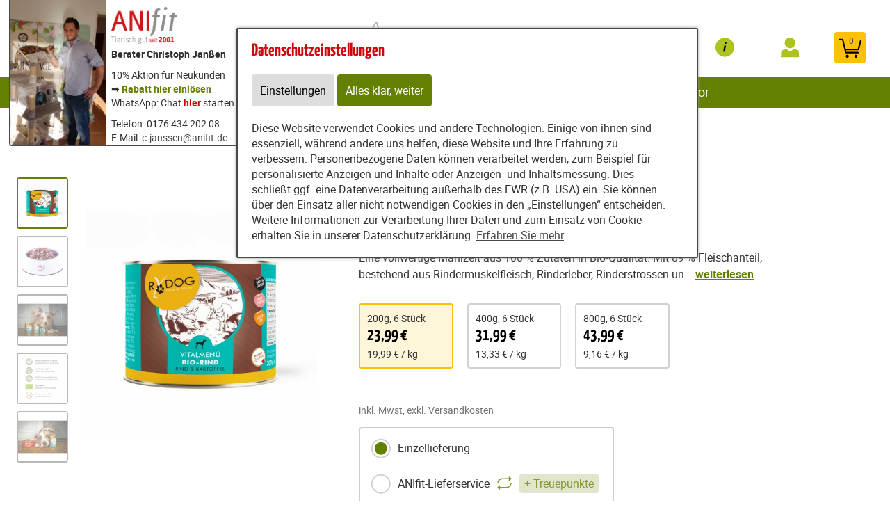

--- FILE ---
content_type: text/html; charset=utf-8
request_url: https://www.futterimpuls.de/content/partners/247388/e80466/e80467/article/40681/rydog_vital_menu_organic_beef_vitalmenue_bio-rind_200g_6_piece_?category=62183
body_size: 30375
content:
<!DOCTYPE html>
<html lang="de" id="web" xmlns="http://www.w3.org/1999/xhtml">
    <head>
    <meta http-equiv="Content-Type" content="text/html; charset=utf-8"/>
    

    
        
            <title>
                
                    RyDog Vitalmenü Bio-Rind 200g: Hundefutter | Anifit
                
            </title>
        
    


    


    

        <meta property="DC.Title" content="RyDog Vitalmenü Bio-Rind 200g (6 Stück) bestellen/kaufen: Online-Shop">

        
            
                <meta name="description" content="Vitalmenü Bio-Rind gutes Hundefutter/Nassfutter für Ihren Hund: ✓6x Dose 200g ✓100% Bio-Rind ✓Monoprotein ✓1-2 Tage Lieferzeit 🛒Hier online kaufen! - Anifit" />
            
        

        
            
        

    

    
        
            
                
                
                    
                    <link rel="canonical" href="https://anifit.de/content/tierfutter/shop/shop/articles/62183" />
                
            
        
    

    

    
    
     

    
    
     

    

    
        <meta content="https://www.futterimpuls.de/static/content/e18829/e18831/e18851/e18852/e41110/image_shop1/ger/Hund%20Nassfutter%20RyDog%20Bio%20Rind%20200%20g%201920%20x%201920.jpg?checksum=8df5dfc2edc406d38984d805aa9f492501c607e6" property="og:image" />
        <meta content="1920" property="og:image:width" />
        <meta content="1920" property="og:image:height" />
    

    
        <meta content="#C90230" name="theme-color" />
        <meta content="#C90230" name="msapplication-TileColor" />
        <meta content="#C90230" name="apple-mobile-web-app-status-bar-style">
    

    <meta content="https://www.futterimpuls.de/static/common/images/company_icon_310x310.png" name="msapplication-TileImage" />
    <link href="https://www.futterimpuls.de/static/common/images/company_icon_180x180.png" rel="apple-touch-icon" />
    <link href="https://www.futterimpuls.de/static/common/images/favicon_32x32.png" rel="icon" type="image/png" />



    
        <link rel="shortcut icon" href="https://www.futterimpuls.de/static/common/images/favicon.ico" type="image/vnd.microsoft.icon" />
    

    

    <meta content="width=device-width, initial-scale=1, user-scalable=yes" name="viewport" />

    

    

    

    
        
            

                
                    
<link href="https://www.futterimpuls.de/static/common/css/build/607.c479364a.css" rel="stylesheet">

<link href="https://www.futterimpuls.de/static/common/css/build/978.8311ad8f.css" rel="stylesheet">

<link href="https://www.futterimpuls.de/static/common/css/build/268.e43944d3.css" rel="stylesheet">

<link href="https://www.futterimpuls.de/static/common/css/build/258.fa8fefef.css" rel="stylesheet">

<link href="https://www.futterimpuls.de/static/common/css/build/teampartnerpageanifitshop.57ce73a3.css" rel="stylesheet">



<script src="https://www.futterimpuls.de/static/common/scripts/build/394.7f9aba60.js" defer></script>

<script src="https://www.futterimpuls.de/static/common/scripts/build/170.10ed5cae.js" defer></script>

<script src="https://www.futterimpuls.de/static/common/scripts/build/757.dd180ed9.js" defer></script>

<script src="https://www.futterimpuls.de/static/common/scripts/build/607.c479364a.js" defer></script>

<script src="https://www.futterimpuls.de/static/common/scripts/build/993.7ef5e695.js" defer></script>

<script src="https://www.futterimpuls.de/static/common/scripts/build/978.8311ad8f.js" defer></script>

<script src="https://www.futterimpuls.de/static/common/scripts/build/teampartnerpageanifitshop.57ce73a3.js" defer></script>



    



                
            
        

        
    
    <link rel="stylesheet" type="text/css" href="https://www.futterimpuls.de/static/common/css/fonts.css?v=20240219"/>

    
        
        
            <script>
                window.dataLayer = window.dataLayer || [];
                function gtag() { dataLayer.push(arguments); }

                if (localStorage.getItem('consentMode') === null) {
                    gtag('consent', 'default', {
                        ad_storage: 'denied',
                        analytics_storage: 'denied',
                        ad_user_data: 'denied',
                        ad_personalization: 'denied',
                        functionality_storage: 'denied',
                        security_storage: 'denied',
                        personalization_storage: 'denied',
                        wait_for_update: 500
                    });
                }
                else {
                    gtag('consent', 'default', JSON.parse(localStorage.getItem('consentMode')));
                }
            </script>
            
        
        
            
        
    

    <script>
    window.getAdr = function(prefix, postfix, text) {
        document.write('<a oncopy="if(ga){ga(\'send\', \'event\', \'E-Mail\', \'E-Mailadresse in die Zwischenablage kopiert\', \'' + prefix + '@' + postfix + '\');}" onmousedown="if(ga){ga(\'send\', \'event\', \'E-Mail\', \'Klick auf verlinkte E-Mailadresse\', \'' + prefix + '@' + postfix + '\');}" href="mailto:' + prefix + '@' + postfix + '">' + (text ? text.replace(/&quot;/g, '"').replace(/%EMAIL%/, prefix + '@' + postfix) : prefix + '@' + postfix) + '</a>');
    };
    </script>
</head>
<body
    class="
        
        
        
        
        
            partnerpage_modular
            
            
            reduced_header_for_mobile
        
        
        
        
            shop_body
        
        
        


        
            teampartnerpage_show_contact_box
        
        "
    
        id="anifit_website"
    
>

<div id="top"></div>
    
        

<div id="anifit_shop_categories_bar"></div>

<div id="container" class="shop_container">
    <div id="header">
        <div id="anifit_shop_categories">
            
                <a href="#" id="open_anifit_shop_categories_menu" aria-hidden="true">
                    <img src="https://www.futterimpuls.de/static/common/images/anifit/nav_burger.svg" alt="" />
                </a>

                
                    <ul>
                        
                        
                            
                            
                                
                                    
                                        
                                    
                                
                                    
                                
                                    
                                
                                    
                                
                                    
                                
                                    
                                
                            
                            <li class="category_hund active">
                                <a href="#" class="active" aria-hidden="true">
                                    <img src="https://www.futterimpuls.de/static/common/images/anifit/hund.svg" alt="" />
                                    Hund
                                </a>
                                
                                    <ul>
                                        
                                            <li class="active">
                                                <a href="https://www.futterimpuls.de/content/partners/247388/shop/shop/articles/62183?lang=ger" class="active">
                                                    Nassfutter
                                                </a>
                                            </li>
                                        
                                            <li class="">
                                                <a href="https://www.futterimpuls.de/content/partners/247388/shop/shop/articles/62192?lang=ger" class="">
                                                    Flocken
                                                </a>
                                            </li>
                                        
                                            <li class="">
                                                <a href="https://www.futterimpuls.de/content/partners/247388/shop/shop/articles/62269?lang=ger" class="">
                                                    B.A.R.F.
                                                </a>
                                            </li>
                                        
                                            <li class="">
                                                <a href="https://www.futterimpuls.de/content/partners/247388/shop/shop/articles/62193?lang=ger" class="">
                                                    Snacks
                                                </a>
                                            </li>
                                        
                                            <li class="">
                                                <a href="https://www.futterimpuls.de/content/partners/247388/shop/shop/articles/62194?lang=ger" class="">
                                                    Nahrungsergänzungen
                                                </a>
                                            </li>
                                        
                                            <li class="">
                                                <a href="https://www.futterimpuls.de/content/partners/247388/shop/shop/articles/62195?lang=ger" class="">
                                                    Zubehör
                                                </a>
                                            </li>
                                        
                                    </ul>
                                
                            </li>
                        
                            
                            
                                
                                    
                                
                                    
                                
                                    
                                
                                    
                                
                                    
                                
                            
                            <li class="category_katze ">
                                <a href="#" class="" aria-hidden="true">
                                    <img src="https://www.futterimpuls.de/static/common/images/anifit/katze.svg" alt="" />
                                    Katze
                                </a>
                                
                                    <ul>
                                        
                                            <li class="">
                                                <a href="https://www.futterimpuls.de/content/partners/247388/shop/shop/articles/62197?lang=ger" class="">
                                                    Nassfutter
                                                </a>
                                            </li>
                                        
                                            <li class="">
                                                <a href="https://www.futterimpuls.de/content/partners/247388/shop/shop/articles/62270?lang=ger" class="">
                                                    B.A.R.F.
                                                </a>
                                            </li>
                                        
                                            <li class="">
                                                <a href="https://www.futterimpuls.de/content/partners/247388/shop/shop/articles/62199?lang=ger" class="">
                                                    Snacks
                                                </a>
                                            </li>
                                        
                                            <li class="">
                                                <a href="https://www.futterimpuls.de/content/partners/247388/shop/shop/articles/62200?lang=ger" class="">
                                                    Nahrungsergänzungen
                                                </a>
                                            </li>
                                        
                                            <li class="">
                                                <a href="https://www.futterimpuls.de/content/partners/247388/shop/shop/articles/62201?lang=ger" class="">
                                                    Zubehör
                                                </a>
                                            </li>
                                        
                                    </ul>
                                
                            </li>
                        
                    </ul>
                
            
        </div>

        
            <div id="anifit_website_menu_container" class="menu_container">
                <a href="#" id="open_anifit_website_menu" aria-hidden="true">
                    <img src="https://www.futterimpuls.de/static/common/images/anifit/navigation_info.svg" alt="" />
                    <span>Infos</span>
                </a>
                
                    <ul id="anifit_website_menu"><li id="anifit_website_menu_e80769" class="first"><a href="https://www.futterimpuls.de/content/partners/247388/10_neukundengutschein/" class="first" title="10% Neukundengutschein">10% Neukundengutschein</a></li><li id="anifit_website_menu_e80778"><a href="https://www.futterimpuls.de/content/partners/247388/tipps_zur_f%C3%BCtterung/" title="Tipps zur Fütterung">Tipps zur Fütterung</a></li><li id="anifit_website_menu_e80772"><a href="https://www.futterimpuls.de/content/partners/247388/beratung_kontakt/" title="Beratung / Kontakt">Beratung / Kontakt</a></li><li id="anifit_website_menu_e80776"><a href="https://www.futterimpuls.de/content/partners/247388/so_kocht_anifit/" title="So kocht ANIfit">So kocht ANIfit</a></li><li id="anifit_website_menu_e80767"><a href="https://www.futterimpuls.de/content/partners/247388/futter_rechner/berechnung_der_f%C3%BCtterungsempfehlung/" title="Futter-Rechner">Futter-Rechner</a></li><li id="anifit_website_menu_e80780"><a href="https://www.futterimpuls.de/content/partners/247388/lieferservice/" title="Lieferservice">Lieferservice</a></li><li id="anifit_website_menu_e80784" class="last"><a href="https://www.futterimpuls.de/content/partners/247388/karriere_bei_anifit/" class="last" title="Karriere bei ANIfit">Karriere bei ANIfit</a></li></ul>
                
            </div>

            <div id="my_provital_menu_container" class="menu_container">
                
                    <a href="https://www.futterimpuls.de/content/partners/247388/shop/shop/checkout?login=1&lang=ger" id="open_my_provital_menu">
                        <img src="https://www.futterimpuls.de/static/common/images/anifit/my_provital.svg" alt="" />
                        <span id="login_my_provital">My Anifit</span>
                        <span id="login_subtext">Anmelden</span>
                    </a>
                
            </div>
        

        <a href="https://www.futterimpuls.de/content/partners/247388/shop/shop/basket?lang=ger" id="open_shop_basket">
            <img src="https://www.futterimpuls.de/static/common/images/anifit/shopping_cart.svg" alt="" />
            <span id="anifit_basket_total">0</span>
        </a>

        <div id="logocontainer">
            
    <div class="partnerpage_contact reduced_header_for_mobile">
        
            <a class="partnerpage_logo" href="https://www.futterimpuls.de/content/partners/247388/">
                <img src="https://www.futterimpuls.de/static/common/images/anifit/logo_fb_@2x.png" alt="Hundefutter / Katzenfutter von Anifit" />
            </a>
            
                <div class="partnerpage_contact_title">Berater Christoph Janßen</div>
                10% Aktion für Neukunden<br>➡️ <a href="https://futterimpuls.de/content/partners/247388/shop/shop/special_offer/Dooquee1"><strong><span style="color: #638000;">Rabatt hier einlösen</span></strong></a><br/>
                WhatsApp: Chat<a href="https://wa.me/4917643420208?text=Hallo%20Christoph,%20ich%20bin%20Neukunde%20bei%20Anifit%20und%20w%C3%BCnsche%20folgende%20kostenfreie%20und%20unverbindliche%20Beratung:" target="_blank" rel="nofollow noopener"><b><span style="color: #d00000;"> hier </span></b></a>starten
                <p class="partnerpage_contact_space"></p>
                Telefon: 0176 434 202 08 <br> E-Mail: <script type="text/javascript">getAdr("c.janssen", "anifit.de?subject=Anfrage%20Anifit%20Neukunde", "c.janssen@anifit.de")</script><br/>
                
            
        
    </div>
    
        
            
                
                
                <div class="partnerpage_image reduced_header_for_mobile">
                    <div class="partnerpage_image_container" style="background: url(https://www.futterimpuls.de/static/content/e1858/e80456/e80457/partner_image/ger/WhatsApp%20Image%202020-08-30%20at%2021.29.29_w301_h218_q95_jpeg.jpg?checksum=1b17d02c56afcd3f59c649f41de1c1c9eda6b8f7) center center white">
                        <a href="https://www.futterimpuls.de/content/partners/247388/"></a>
                    </div>
                </div>
                
            
        
    


            <!-- bo container_content -->
            <div id="logo">
                
                    <a href="https://www.futterimpuls.de/content/partners/247388/" title="Hundefutter und Katzenfutter von Anifit">
                        <img src="https://www.futterimpuls.de/static/common/images/anifit/logo_@2x.png" alt="Hundefutter und Katzenfutter von Anifit" />
                        <img class="mobile_logo" src="https://www.futterimpuls.de/static/common/images/anifit/logo_fb_@2x.png" alt="Hundefutter und Katzenfutter von Anifit" />
                    </a>
                
            </div>
            
                <a id="partnerpage_home" href="https://www.futterimpuls.de/content/partners/247388/"></a>
            
        </div>

        <div class="clear"></div>
    </div>

    <div id="header_search">
        
            <form id="article_search" method="get" action="https://www.futterimpuls.de/content/partners/247388/shop/shop/article_search?lang=ger">
                <input name="article_name" type="text" value="" placeholder="Produkt suchen" />
                <a id="article_search_speech_recognition" href="#">
                    <img src="https://www.futterimpuls.de/static/common/images/anifit/speech-recognition.svg" width="20" height="28" alt="" />
                </a>
                <button type="submit" aria-label="Produkt suchen">
                    <svg version="1.1" id="Ebene_1" xmlns="http://www.w3.org/2000/svg" xmlns:xlink="http://www.w3.org/1999/xlink" x="0px" y="0px"
                    	 viewBox="0 0 32 33" style="enable-background:new 0 0 32 33;" xml:space="preserve">
                        <g id="Ebene_2_1_">
                        </g>
                        <path d="M29.5,25.8L21.7,18c0.9-1.5,1.4-3.2,1.4-5c0-5.3-4.3-9.6-9.6-9.6S3.9,7.7,3.9,13s4.3,9.6,9.6,9.6c1.8,0,3.5-0.5,5-1.4
                        	l7.8,7.8c0.4,0.4,1,0.7,1.6,0.7s1.2-0.2,1.6-0.7C30.3,28.1,30.3,26.7,29.5,25.8z M6.1,13c0-4.1,3.3-7.4,7.4-7.4s7.4,3.3,7.4,7.4
                        	s-3.3,7.4-7.4,7.4S6.1,17,6.1,13z"/>
                    </svg>
                </button>
            </form>
        

        
        
    </div>

    
        

            
                <div id="partnerpage_header_image_container" >
                    
                        <div id="partnerpage_header_image"><img src="https://www.futterimpuls.de/static/common/images/partnerpage/anifit_header_1.jpg" alt="" /></div>
                    
                </div>
            

            

            

            

            

            
        
    

    <!-- eo navigation -->

    <div id="content" class="shop">

    

    <div id="leftside">
        
        


    
    
        <div xmlns="http://www.w3.org/1999/xhtml" id="shop_content">
    <div class="row">
        
        <div id="shop_main">
            <div class="shop_page_margin">
                <div id="shop_pages">
                    
                        <a class="shop_articles_link"  href="https://www.futterimpuls.de/content/partners/247388/shop/shop/articles?lang=ger">
                            
                                <img src="https://www.futterimpuls.de/static/common/images/shop/shop_articles_dark_link.svg" alt="Artikelübersicht" />
                                
                            

                            <span class="shop_page_title">Artikelübersicht</span>
                        </a><a class="shop_quick_order_link"  href="https://www.futterimpuls.de/content/partners/247388/shop/shop/quick_order?lang=ger">
                            
                                <img src="https://www.futterimpuls.de/static/common/images/shop/shop_quick_order_link.svg" alt="Quick Order" />
                                
                            

                            <span class="shop_page_title">Quick Order</span>
                        </a><a class="shop_coupon_link"  href="https://www.futterimpuls.de/content/partners/247388/shop/shop/redeem_coupon_form?lang=ger">
                            
                                <img src="https://www.futterimpuls.de/static/common/images/shop/shop_coupon_link.svg" alt="Gutscheincode" />
                                
                            

                            <span class="shop_page_title">Gutscheincode</span>
                        </a><a class="shop_basket_link" title="Warenkorb (0)" href="https://www.futterimpuls.de/content/partners/247388/shop/shop/basket?lang=ger">
                            <span class="shop_page_basket_total_container">
                                <img src="https://www.futterimpuls.de/static/common/images/shop/shop_basket_link.svg" alt="Warenkorb" />
                                <span class="shop_page_basket_total">0</span>
                            </span>

                            <span class="shop_page_title">Warenkorb</span>
                        </a><a class="shop_checkout_link"  href="https://www.futterimpuls.de/content/partners/247388/shop/shop/checkout?lang=ger">
                            
                                <img src="https://www.futterimpuls.de/static/common/images/shop/shop_checkout_link.svg" alt="Zur Kasse" />
                                
                            

                            <span class="shop_page_title">Zur Kasse</span>
                        </a>
                    
                </div>
            </div>

            <div id="shop_article_finder">
                <div id="shop_article_search">
                    <form method="get" action="https://www.futterimpuls.de/content/partners/247388/shop/shop/article_search?lang=ger">
                        <input name="lang" type="hidden" value="ger" />
                        <input value="" name="article_name" placeholder="Produkt suchen" />
                        <button aria-label="Produkt suchen" type="submit">
                            <svg style="enable-background:new 0 0 32 33;" x="0px" xmlns:xlink="http://www.w3.org/1999/xlink" xml:space="preserve" xmlns="http://www.w3.org/2000/svg" viewBox="0 0 32 33" id="Ebene_1" version="1.1" y="0px">
                                <g id="Ebene_2_1_">
                                </g>
                                <path d="M29.5,25.8L21.7,18c0.9-1.5,1.4-3.2,1.4-5c0-5.3-4.3-9.6-9.6-9.6S3.9,7.7,3.9,13s4.3,9.6,9.6,9.6c1.8,0,3.5-0.5,5-1.4
                                    l7.8,7.8c0.4,0.4,1,0.7,1.6,0.7s1.2-0.2,1.6-0.7C30.3,28.1,30.3,26.7,29.5,25.8z M6.1,13c0-4.1,3.3-7.4,7.4-7.4s7.4,3.3,7.4,7.4
                                    s-3.3,7.4-7.4,7.4S6.1,17,6.1,13z"></path>
                            </svg>
                        </button>
                    </form>
                </div>

                <div class="shop_menu" id="shop_categories">
                    <a id="open_shop_categories" href="#">
                        KATEGORIEN
                        
                        <span>
                            <svg viewBox="0 0 48 48" height="48" xmlns="http://www.w3.org/2000/svg" width="48"><path d="M14.83 16.42l9.17 9.17 9.17-9.17 2.83 2.83-12 12-12-12z"></path><path d="M0-.75h48v48h-48z" fill="none"></path></svg>
                        </span>
                    </a>

                    <ul>
                        
                            <li class="has_children">
                                <a href="https://www.futterimpuls.de/content/partners/247388/shop/shop/articles/62182?lang=ger">Hund</a>
                                <ul>
                                    
                                        <li class="">
                                            <a href="https://www.futterimpuls.de/content/partners/247388/shop/shop/articles/62183?lang=ger">Nassfutter</a>
                                        </li>
                                    
                                        <li class="">
                                            <a href="https://www.futterimpuls.de/content/partners/247388/shop/shop/articles/62192?lang=ger">Flocken</a>
                                        </li>
                                    
                                        <li class="">
                                            <a href="https://www.futterimpuls.de/content/partners/247388/shop/shop/articles/62269?lang=ger">B.A.R.F.</a>
                                        </li>
                                    
                                        <li class="">
                                            <a href="https://www.futterimpuls.de/content/partners/247388/shop/shop/articles/62193?lang=ger">Snacks</a>
                                        </li>
                                    
                                        <li class="">
                                            <a href="https://www.futterimpuls.de/content/partners/247388/shop/shop/articles/62194?lang=ger">Nahrungsergänzungen</a>
                                        </li>
                                    
                                        <li class="">
                                            <a href="https://www.futterimpuls.de/content/partners/247388/shop/shop/articles/62195?lang=ger">Zubehör</a>
                                        </li>
                                    
                                </ul>
                            </li>
                        
                            <li class="has_children">
                                <a href="https://www.futterimpuls.de/content/partners/247388/shop/shop/articles/62196?lang=ger">Katze</a>
                                <ul>
                                    
                                        <li class="">
                                            <a href="https://www.futterimpuls.de/content/partners/247388/shop/shop/articles/62197?lang=ger">Nassfutter</a>
                                        </li>
                                    
                                        <li class="">
                                            <a href="https://www.futterimpuls.de/content/partners/247388/shop/shop/articles/62270?lang=ger">B.A.R.F.</a>
                                        </li>
                                    
                                        <li class="">
                                            <a href="https://www.futterimpuls.de/content/partners/247388/shop/shop/articles/62199?lang=ger">Snacks</a>
                                        </li>
                                    
                                        <li class="">
                                            <a href="https://www.futterimpuls.de/content/partners/247388/shop/shop/articles/62200?lang=ger">Nahrungsergänzungen</a>
                                        </li>
                                    
                                        <li class="">
                                            <a href="https://www.futterimpuls.de/content/partners/247388/shop/shop/articles/62201?lang=ger">Zubehör</a>
                                        </li>
                                    
                                </ul>
                            </li>
                        
                    </ul>
                </div>
            </div>

            

            

            <div class="clearing"></div>

            <div class="shop_front">

                <div class="article_detail">

                    

                    <div class="shop_center_content">
                        <div class="article_detail_right_side">
                            <div class="clear"></div>

                            <div class="article_mobile_gallery">

                                <span class="article_labels">
                                    
                                    
                                    
                                </span>

                                <span class="article_flag" style="background-color: #638000;">Monoprotein</span>

                                <div class="embla" style="padding-bottom: 30px">
                                    <div class="embla__viewport">
                                        <div class="embla__container">
                                            <div class="embla__slide">
                                                <figure>
                                                    <img alt="Hund Hundefutter Nassfutter RyDog Vitalmenü Bio-Rind 200g 6 Stück -1- Anifit" src="https://www.futterimpuls.de/static/content/e18829/e18831/e18851/e18852/e41110/image_shop1/ger/Hund%20Nassfutter%20RyDog%20Bio%20Rind%20200%20g%201920%20x%201920_w480_h480_q90_jpg.jpg?checksum=8df5dfc2edc406d38984d805aa9f492501c607e6" />
                                                </figure>
                                            </div><div class="embla__slide">
                                                <figure>
                                                    <img alt="Hund Hundefutter Nassfutter RyDog Vitalmenü Bio-Rind 200g 6 Stück -2- Anifit" src="https://www.futterimpuls.de/static/content/e18829/e18831/e18851/e18852/e41110/image_shop2/ger/RyDog%20Bio-Rind_w480_h480_q90_jpg.jpg?checksum=71d704bd6bc7ae368fd3ea948b7a853837340e36" />
                                                </figure>
                                            </div><div class="embla__slide">
                                                <figure>
                                                    <img alt="Hund Hundefutter Nassfutter RyDog Vitalmenü Bio-Rind 200g 6 Stück -3- Anifit" src="https://www.futterimpuls.de/static/content/e18829/e18831/e18851/e18852/e41110/image_shop3/ger/Bio-Rind%20%281%29_w480_h480_q90_jpg.jpg?checksum=125e56dcb7992d8c42dc2abb96c221044ac87abb" />
                                                </figure>
                                            </div><div class="embla__slide">
                                                <figure>
                                                    <img alt="Hund Hundefutter Nassfutter RyDog Vitalmenü Bio-Rind 200g 6 Stück -4- Anifit" src="https://www.futterimpuls.de/static/content/e18829/e18831/e18851/e18852/e41110/image_shop4/ger/BioRind_w480_h480_q90_jpg.jpg?checksum=3fbf98a7b99d7477446ec863300917f1bd4697eb" />
                                                </figure>
                                            </div><div class="embla__slide">
                                                <figure>
                                                    <img alt="Hund Hundefutter Nassfutter RyDog Vitalmenü Bio-Rind 200g 6 Stück -6- Anifit" src="https://www.futterimpuls.de/static/content/e18829/e18831/e18851/e18852/e41110/image_shop6/ger/Bio-Rind%20%282%29_w480_h480_q90_jpg.jpg?checksum=0c0b973e6c7f871faf280fb70812c44fcce4f562" />
                                                </figure>
                                            </div>
                                        </div>
                                    </div>

                                    <div class="embla__controls embla__controls--overlay">
                                        <div class="embla__buttons">
                                        <button class="embla__button embla__button--prev" type="button">
                                            <svg class="embla__button__svg" viewBox="0 0 532 532">
                                            <path fill="currentColor" d="M355.66 11.354c13.793-13.805 36.208-13.805 50.001 0 13.785 13.804 13.785 36.238 0 50.034L201.22 266l204.442 204.61c13.785 13.805 13.785 36.239 0 50.044-13.793 13.796-36.208 13.796-50.002 0a5994246.277 5994246.277 0 0 0-229.332-229.454 35.065 35.065 0 0 1-10.326-25.126c0-9.2 3.393-18.26 10.326-25.2C172.192 194.973 332.731 34.31 355.66 11.354Z"></path>
                                            </svg>
                                        </button>

                                        <button class="embla__button embla__button--next" type="button">
                                            <svg viewBox="0 0 532 532" class="embla__button__svg">
                                            <path d="M176.34 520.646c-13.793 13.805-36.208 13.805-50.001 0-13.785-13.804-13.785-36.238 0-50.034L330.78 266 126.34 61.391c-13.785-13.805-13.785-36.239 0-50.044 13.793-13.796 36.208-13.796 50.002 0 22.928 22.947 206.395 206.507 229.332 229.454a35.065 35.065 0 0 1 10.326 25.126c0 9.2-3.393 18.26-10.326 25.2-45.865 45.901-206.404 206.564-229.332 229.52Z" fill="currentColor"></path>
                                            </svg>
                                        </button>
                                        </div>
                                        <div style="bottom: 15px;" class="embla__dots"></div>
                                    </div>
                                </div>  
                            </div>

                            <h1>
                                RyDog Vitalmenü Bio-Rind
                            </h1>

                            <span class="article_name">
                                <span class="article_subtext">Rind mit Kartoffel und Karotte</span>
                            </span>

                            <a id="review_stars_total" href="#article_reviews">
                                <span class="review_stars_background">
                                    <span class="review_stars" style="width: 100%"></span>
                                </span>
                                <span class="review_stars_testimonials">16 Erfahrungsberichte</span>
                            </a>

                            <div class="article_text">Eine vollwertige Mahlzeit aus 100 % Zutaten in Bio-Qualität. Mit 89 % Fleischanteil, bestehend aus Rindermuskelfleisch, Rinderleber, Rinderstrossen un... <span class="read_more_button">weiterlesen</span></div>

                            <div class="article_advantages">
                                
                            </div>

                            <div class="article_units article_variant_selection">
                                
                                    <table id="variant_uid_selection">
                                        <tr>
                                            <th></th>
                                            <th>Größe</th>
                                            <th>Preis/Basisgewicht</th>
                                            <th>Verkaufspreis</th>
                                        </tr>
                                        
                                            <tr class="selected">
                                                <td>
                                                    <span class="article_variant_selection_circle">
                                                        <span></span>
                                                    </span>
                                                </td>
                                                <td>
                                                    <a href="https://www.futterimpuls.de/content/partners/247388/shop/shop/article/40681/rydog_vitalmenue_bio-rind_200g_6_stueck_?lang=ger" value="40681">
                                                        200g, 6 Stück
                                                    </a>
                                                </td>
                                                <td class="article_variant_text_base_price">
                                                    
                                                    
                                                        € 19,99/kg
                                                    
                                                </td>
                                                <td class="article_variant_price">
                                                    
                                                    23,99 €
                                                </td>
                                            </tr>
                                        
                                            <tr >
                                                <td>
                                                    <span class="article_variant_selection_circle">
                                                        <span></span>
                                                    </span>
                                                </td>
                                                <td>
                                                    <a href="https://www.futterimpuls.de/content/partners/247388/shop/shop/article/40683/rydog_vitalmenue_bio-rind_400g_6_stueck_?lang=ger" value="40683">
                                                        400g, 6 Stück
                                                    </a>
                                                </td>
                                                <td class="article_variant_text_base_price">
                                                    
                                                    
                                                        € 13,33/kg
                                                    
                                                </td>
                                                <td class="article_variant_price">
                                                    
                                                    31,99 €
                                                </td>
                                            </tr>
                                        
                                            <tr >
                                                <td>
                                                    <span class="article_variant_selection_circle">
                                                        <span></span>
                                                    </span>
                                                </td>
                                                <td>
                                                    <a href="https://www.futterimpuls.de/content/partners/247388/shop/shop/article/39714/rydog_vitalmenue_bio-rind_800g_6_stueck_?lang=ger" value="39714">
                                                        800g, 6 Stück
                                                    </a>
                                                </td>
                                                <td class="article_variant_text_base_price">
                                                    
                                                    
                                                        € 9,16/kg
                                                    
                                                </td>
                                                <td class="article_variant_price">
                                                    
                                                    43,99 €
                                                </td>
                                            </tr>
                                        
                                    </table>

                                    <div id="variant_uid_selection_mobile">
                                        
                                            <a value="40681" href="https://www.futterimpuls.de/content/partners/247388/shop/shop/article/40681/rydog_vitalmenue_bio-rind_200g_6_stueck_?lang=ger" class="selected">
                                                
                                                <div class="variant_details_container">
                                                    <span class="variant_uid_selection_mobile_label">200g, 6 Stück</span>
                                                    <span class="variant_uid_selection_mobile_price">
                                                        23,99 €
                                                        
                                                    </span>
                                                </div>
                                                <span class="variant_uid_selection_mobile_base_price">
                                                    
                                                    
                                                        19,99 € /
                                                        
                                                        kg
                                                    
                                                </span>
                                            </a>
                                        
                                            <a value="40683" href="https://www.futterimpuls.de/content/partners/247388/shop/shop/article/40683/rydog_vitalmenue_bio-rind_400g_6_stueck_?lang=ger" >
                                                
                                                <div class="variant_details_container">
                                                    <span class="variant_uid_selection_mobile_label">400g, 6 Stück</span>
                                                    <span class="variant_uid_selection_mobile_price">
                                                        31,99 €
                                                        
                                                    </span>
                                                </div>
                                                <span class="variant_uid_selection_mobile_base_price">
                                                    
                                                    
                                                        13,33 € /
                                                        
                                                        kg
                                                    
                                                </span>
                                            </a>
                                        
                                            <a value="39714" href="https://www.futterimpuls.de/content/partners/247388/shop/shop/article/39714/rydog_vitalmenue_bio-rind_800g_6_stueck_?lang=ger" >
                                                
                                                <div class="variant_details_container">
                                                    <span class="variant_uid_selection_mobile_label">800g, 6 Stück</span>
                                                    <span class="variant_uid_selection_mobile_price">
                                                        43,99 €
                                                        
                                                    </span>
                                                </div>
                                                <span class="variant_uid_selection_mobile_base_price">
                                                    
                                                    
                                                        9,16 € /
                                                        
                                                        kg
                                                    
                                                </span>
                                            </a>
                                        
                                    </div>
                                

                                
                            </div>


                            <span class="subtext_vat_and_shipping">inkl. Mwst, exkl. <a href="https://www.futterimpuls.de/content/partners/247388/shop/shop/display_text/shipping_costs?lang=ger" class="shop_text_popup">Versandkosten</a></span>


                            <form class="form_add_to_basket" action="https://www.futterimpuls.de/content/partners/247388/shop/shop/add_to_basket/40681" method="post">

                                <div class="article_delivery_type_selection label_radio_selection">
                                    <span id="delivery_type" style="display: none;"></span>
                                    <label>
                                        <input value="once" name="delivery_type" type="radio" id="delivery_type_once" checked="checked" /> Einzellieferung
                                    </label>
                                    <label>
                                        <input name="delivery_type" value="subscription" id="delivery_type_subscription" type="radio" /> ANIfit-Lieferservice
                                        <img alt="" class="repeat_icon" src="https://www.futterimpuls.de/static/common/images/shop/repeat.svg" />
                                        <span class="plus_loyalty_points">+ Treuepunkte</span>
                                    </label>

                                    <div class="more_info_for_subscription">
                                        <span class="advantage_checkmark">Jederzeit anpassbar</span>
                                        <span class="advantage_checkmark">Treuepunkte für jede Lieferung</span>
                                        <span class="advantage_checkmark">Zeitsparend</span>
                                        <span class="delivery_interval_during_checkout">Den Lieferrhythmus wählen Sie im Bestellvorgang</span>
                                    </div>
                                </div>

                                <div class="clear"></div>

                                
                                    <label class="article_amount_select">
                                        <a href="#" class="article_amount_select_minus"></a>
                                        <select class="amount_dropdown" name="amount">
                                            <option  value="1">1</option><option  value="2">2</option><option  value="3">3</option><option  value="4">4</option><option  value="5">5</option><option  value="6">6</option><option  value="7">7</option><option  value="8">8</option><option  value="9">9</option><option  value="10">10</option><option  value="11">11</option><option  value="12">12</option><option  value="13">13</option><option  value="14">14</option><option  value="15">15</option><option  value="16">16</option><option  value="17">17</option><option  value="18">18</option><option  value="19">19</option><option  value="20">20</option><option  value="21">21</option><option  value="22">22</option><option  value="23">23</option><option  value="24">24</option><option  value="25">25</option><option  value="26">26</option><option  value="27">27</option><option  value="28">28</option><option  value="29">29</option><option  value="30">30</option><option  value="31">31</option><option  value="32">32</option><option  value="33">33</option><option  value="34">34</option><option  value="35">35</option><option  value="36">36</option><option  value="37">37</option><option  value="38">38</option><option  value="39">39</option><option  value="40">40</option><option  value="41">41</option><option  value="42">42</option><option  value="43">43</option><option  value="44">44</option><option  value="45">45</option><option  value="46">46</option><option  value="47">47</option><option  value="48">48</option><option  value="49">49</option><option  value="50">50</option><option  value="51">51</option><option  value="52">52</option><option  value="53">53</option><option  value="54">54</option><option  value="55">55</option><option  value="56">56</option><option  value="57">57</option><option  value="58">58</option><option  value="59">59</option><option  value="60">60</option>
                                        </select>
                                        <a data-max-amount="" href="#" class="article_amount_select_plus"></a>
                                    </label>

                                    <button type="submit" class="add_to_basket">

                                        <span>in den Warenkorb</span>
                                        <img alt="Add to basket" src="https://www.futterimpuls.de/static/common/images/shop/AddToBasket.svg?v=20250217" />
                                    </button>
                                
                            </form>

                            <ul class="article_info_list">
                                

                                <li class="article_detail_subtext_delivery_time"><b>Sofort versandfertig</b>, <a href="https://www.futterimpuls.de/content/partners/247388/shop/shop/display_text/delivery_time?lang=ger" class="shop_text_popup">Lieferzeit 1-3 Tage</a></li>

                                
                                    <li>für jedes Hundealter geeignet</li>
                                
                            </ul>

                            
                        </div>

                        <div class="article_detail_left_side">
                            <span class="article_labels">
                                
                                
                                
                            </span>

                            <div class="article_gallery">
                                <div class="article_gallery_image active">
                                    
                                        <a href="https://www.futterimpuls.de/static/content/e18829/e18831/e18851/e18852/e41110/image_shop1/ger/Hund%20Nassfutter%20RyDog%20Bio%20Rind%20200%20g%201920%20x%201920_w480_h480_q90_jpg.jpg?checksum=8df5dfc2edc406d38984d805aa9f492501c607e6" data:href_video="" data:alt_text="Hund Hundefutter Nassfutter RyDog Vitalmenü Bio-Rind 200g 6 Stück -1- Anifit" data:href_original="https://www.futterimpuls.de/static/content/e18829/e18831/e18851/e18852/e41110/image_shop1/ger/Hund%20Nassfutter%20RyDog%20Bio%20Rind%20200%20g%201920%20x%201920_w960_h960_q90_jpg.jpg?checksum=8df5dfc2edc406d38984d805aa9f492501c607e6">
                                            <img alt="Hund Hundefutter Nassfutter RyDog Vitalmenü Bio-Rind 200g 6 Stück -1- Anifit" src="https://www.futterimpuls.de/static/content/e18829/e18831/e18851/e18852/e41110/image_shop1/ger/Hund%20Nassfutter%20RyDog%20Bio%20Rind%20200%20g%201920%20x%201920_w140_h140_q90_jpg.jpg?checksum=8df5dfc2edc406d38984d805aa9f492501c607e6" />
                                        </a>
                                    
                                </div><div class="article_gallery_image">
                                    
                                        <a href="https://www.futterimpuls.de/static/content/e18829/e18831/e18851/e18852/e41110/image_shop2/ger/RyDog%20Bio-Rind_w480_h480_q90_jpg.jpg?checksum=71d704bd6bc7ae368fd3ea948b7a853837340e36" data:href_video="" data:alt_text="Hund Hundefutter Nassfutter RyDog Vitalmenü Bio-Rind 200g 6 Stück -2- Anifit" data:href_original="https://www.futterimpuls.de/static/content/e18829/e18831/e18851/e18852/e41110/image_shop2/ger/RyDog%20Bio-Rind_w960_h960_q90_jpg.jpg?checksum=71d704bd6bc7ae368fd3ea948b7a853837340e36">
                                            <img alt="Hund Hundefutter Nassfutter RyDog Vitalmenü Bio-Rind 200g 6 Stück -2- Anifit" src="https://www.futterimpuls.de/static/content/e18829/e18831/e18851/e18852/e41110/image_shop2/ger/RyDog%20Bio-Rind_w140_h140_q90_jpg.jpg?checksum=71d704bd6bc7ae368fd3ea948b7a853837340e36" />
                                        </a>
                                    
                                </div><div class="article_gallery_image">
                                    
                                        <a href="https://www.futterimpuls.de/static/content/e18829/e18831/e18851/e18852/e41110/image_shop3/ger/Bio-Rind%20%281%29_w480_h480_q90_jpg.jpg?checksum=125e56dcb7992d8c42dc2abb96c221044ac87abb" data:href_video="" data:alt_text="Hund Hundefutter Nassfutter RyDog Vitalmenü Bio-Rind 200g 6 Stück -3- Anifit" data:href_original="https://www.futterimpuls.de/static/content/e18829/e18831/e18851/e18852/e41110/image_shop3/ger/Bio-Rind%20%281%29_w960_h960_q90_jpg.jpg?checksum=125e56dcb7992d8c42dc2abb96c221044ac87abb">
                                            <img alt="Hund Hundefutter Nassfutter RyDog Vitalmenü Bio-Rind 200g 6 Stück -3- Anifit" src="https://www.futterimpuls.de/static/content/e18829/e18831/e18851/e18852/e41110/image_shop3/ger/Bio-Rind%20%281%29_w140_h140_q90_jpg.jpg?checksum=125e56dcb7992d8c42dc2abb96c221044ac87abb" />
                                        </a>
                                    
                                </div><div class="article_gallery_image">
                                    
                                        <a href="https://www.futterimpuls.de/static/content/e18829/e18831/e18851/e18852/e41110/image_shop4/ger/BioRind_w480_h480_q90_jpg.jpg?checksum=3fbf98a7b99d7477446ec863300917f1bd4697eb" data:href_video="" data:alt_text="Hund Hundefutter Nassfutter RyDog Vitalmenü Bio-Rind 200g 6 Stück -4- Anifit" data:href_original="https://www.futterimpuls.de/static/content/e18829/e18831/e18851/e18852/e41110/image_shop4/ger/BioRind_w960_h960_q90_jpg.jpg?checksum=3fbf98a7b99d7477446ec863300917f1bd4697eb">
                                            <img alt="Hund Hundefutter Nassfutter RyDog Vitalmenü Bio-Rind 200g 6 Stück -4- Anifit" src="https://www.futterimpuls.de/static/content/e18829/e18831/e18851/e18852/e41110/image_shop4/ger/BioRind_w140_h140_q90_jpg.jpg?checksum=3fbf98a7b99d7477446ec863300917f1bd4697eb" />
                                        </a>
                                    
                                </div><div class="article_gallery_image">
                                    
                                        <a href="https://www.futterimpuls.de/static/content/e18829/e18831/e18851/e18852/e41110/image_shop6/ger/Bio-Rind%20%282%29_w480_h480_q90_jpg.jpg?checksum=0c0b973e6c7f871faf280fb70812c44fcce4f562" data:href_video="" data:alt_text="Hund Hundefutter Nassfutter RyDog Vitalmenü Bio-Rind 200g 6 Stück -6- Anifit" data:href_original="https://www.futterimpuls.de/static/content/e18829/e18831/e18851/e18852/e41110/image_shop6/ger/Bio-Rind%20%282%29_w960_h960_q90_jpg.jpg?checksum=0c0b973e6c7f871faf280fb70812c44fcce4f562">
                                            <img alt="Hund Hundefutter Nassfutter RyDog Vitalmenü Bio-Rind 200g 6 Stück -6- Anifit" src="https://www.futterimpuls.de/static/content/e18829/e18831/e18851/e18852/e41110/image_shop6/ger/Bio-Rind%20%282%29_w140_h140_q90_jpg.jpg?checksum=0c0b973e6c7f871faf280fb70812c44fcce4f562" />
                                        </a>
                                    
                                </div>
                            </div>

                            <div class="article_image">
                                
                                    <a href="https://www.futterimpuls.de/static/content/e18829/e18831/e18851/e18852/e41110/image_shop1/ger/Hund%20Nassfutter%20RyDog%20Bio%20Rind%20200%20g%201920%20x%201920_w960_h960_q90_jpg.jpg?checksum=8df5dfc2edc406d38984d805aa9f492501c607e6" class="article_image_link">
                                        <span class="video_link_overlay"></span>
                                        <span class="article_flag" style="background-color: #638000;">Monoprotein</span>
                                        <img class="article_image" src="https://www.futterimpuls.de/static/content/e18829/e18831/e18851/e18852/e41110/image_shop1/ger/Hund%20Nassfutter%20RyDog%20Bio%20Rind%20200%20g%201920%20x%201920_w480_h480_q90_jpg.jpg?checksum=8df5dfc2edc406d38984d805aa9f492501c607e6" alt="Hund Hundefutter Nassfutter RyDog Vitalmenü Bio-Rind 200g 6 Stück -1- Anifit" />
                                    </a>
                                
                                
                            </div>
                        </div>

                    </div>

                    <div class="clearing"></div>

                    <div class="shop_center_content">
                        <div class="article_trust_elements">
                            
                                

                                    <a href="https://www.futterimpuls.de/content/partners/247388/shop/shop/display_trust_element_text/44019?lang=ger" title="Glutenfrei" class="shop_text_popup">
                                        
                                        <img alt="" src="https://www.futterimpuls.de/static/content/e18829/e19869/article_trust_elements3/image_svg/ger/Anifit_Icons_2023_web-ohne_gluten.svg?checksum=e7a074c862970d7fd8eddaab1bd46f4c09f8ad30" />
                                        <span>Glutenfrei</span>
                                    </a>
                                
                            
                                

                                    <a href="https://www.futterimpuls.de/content/partners/247388/shop/shop/display_trust_element_text/44045?lang=ger" title="Sensitiv" class="shop_text_popup">
                                        
                                        <img alt="" src="https://www.futterimpuls.de/static/content/e18829/e19869/article_trust_elements12/image_svg/ger/Anifit_Icons_2023_web-sensitive.svg?checksum=454e70820428644e3b4552e9048fa7c32a1488dd" />
                                        <span>Sensitiv</span>
                                    </a>
                                
                            
                                

                                    <a href="https://www.futterimpuls.de/content/partners/247388/shop/shop/display_trust_element_text/61190?lang=ger" title="Für alle Lebensphasen" class="shop_text_popup">
                                        
                                        <img alt="" src="https://www.futterimpuls.de/static/content/e18829/e19869/article_trust_elements22/image_svg/ger/Anifit_Icons_2023_web-jedes_alter.svg?checksum=edbc7de21544cbceef364d26d002ac0517fa002a" />
                                        <span>Für alle Lebensphasen</span>
                                    </a>
                                
                            
                                

                                    <a href="https://www.futterimpuls.de/content/partners/247388/shop/shop/display_trust_element_text/44041?lang=ger" title="Made in Germany" class="shop_text_popup">
                                        
                                        <img alt="" src="https://www.futterimpuls.de/static/content/e18829/e19869/article_trust_elements10/image_svg/ger/Anifit_Icons_2023_web_made_in_germany.svg?checksum=d557206f086ff0b591fd1f828811b58b21b3eb73" />
                                        <span>Made in Germany</span>
                                    </a>
                                
                            
                                

                                    <a href="https://www.futterimpuls.de/content/partners/247388/shop/shop/display_trust_element_text/44029?lang=ger" title="Bio-Qualität" class="shop_text_popup">
                                        
                                        <img alt="" src="https://www.futterimpuls.de/static/content/e18829/e19869/article_trust_elements4/image_svg/ger/Anifit_Icons_2023_web-eu_bio.svg?checksum=075539903094c6a176bf4e993a3ae94307f63b22" />
                                        <span>Bio-Qualität</span>
                                    </a>
                                
                            
                            <div class="clearing"></div>
                        </div>
                    </div>

                    <div class="article_tab_background">
                        <div class="shop_center_content">
                            
                                <img src="https://www.futterimpuls.de/static/content/e18829/e18831/e18851/e18852/e41110/illustration/ger/Bio-Rind.png?checksum=50716cae0621c01c421d37d338e4ea73e1720c08" class="illustration" />
                            
                            <div class="article_subheader">
                                
                                    <h2 class="Einleitungsabsatz">Mit einer kräftigen Portion Rindfleisch geben Sie Ihrem Hund viel Energie für den Tag. Abgerundet mit Karotten und Kartoffel schmeckt die Mahlzeit einfach Lecker. Zusätzlich sorgt die enthaltene Fructo-Oligosaccharide für eine Stärkung des Darms und der <span style="color: #d3050c;">Immunabwehr</span>.</h2>
                                
                            </div>
                        </div>
                    </div>

                    <div class="article_detail_tabs  detail_tab_background_">

                        <div class="active article_detail_tab">
                            <h3>Beschreibung</h3>

                            <div class="article_details_text">
                                <p>Eine vollwertige Mahlzeit aus 100 % Zutaten in Bio-Qualität. Mit 89 % Fleischanteil, bestehend aus Rindermuskelfleisch, Rinderleber, Rinderstrossen und Rinderlunge, liefert dieses Menü hochwertige Proteine und essenzielle Nährstoffe für starke Muskeln, ein gesundes Immunsystem und eine ausgewogene Ernährung.</p>
<p>Karotten und Kartoffeln aus biologischem Anbau ergänzen die Rezeptur mit leicht verdaulichen Kohlenhydraten und wichtigen Ballaststoffen.</p>
<p>Fructo-Oligosaccharide fördern eine gesunde Darmflora, während Kalzium und Salz für eine ausgewogene Mineralstoffversorgung sorgen.</p>
<h2 class="Zwischentext">Zubereitung</h2>
<p>Vollkommen ausgewogene Hundenahrung. Servierfertig, vorzugsweise zimmerwarm füttern.</p>
<h2 class="Zwischentext">Besonderheiten der RyAnimal Gerichte</h2>
<ul>
<li>vollwertige Frischfleischnahrung</li>
<li>ausschließliche Verwendung von Fleisch, das für die menschliche Ernährung zugelassen wurde</li>
<li>ausschließliche Verwendung von natürlichen Rohstoffen</li>
<li>schonende Zubereitung durch Kaltabfüllung</li>
<li>Heimlieferservice</li>
<li>frei von Zucker und sonstigen Geschmacksverstärkern</li>
<li>frei von Soja und Mais</li>
<li>frei von Konservierungsmitteln und Farbstoffen</li>
<li>frei von Lockstoffen und Füllstoffen</li>
<li>frei von Tiermehlen</li>
<li>frei von Pflanzen- und Getreidemehlen</li>
<li>keine Tierversuche</li>
</ul>
                            </div>
                        </div><div class="article_detail_tab">
                            <h3>Zusammensetzung</h3>

                            <div class="article_details_text">
                                <h2>Liste der Einzelfuttermittel</h2>
<table>
<tbody>
<tr>
<td><span style="font-size: medium;">Rindermuskelfleisch*)</span></td>
<td style="text-align: right;"><span style="font-size: medium;">74 %</span></td>
</tr>
<tr>
<td><span style="font-size: medium;">Rinderleber*)</span></td>
<td style="text-align: right;"><span style="font-size: medium;">6 %</span></td>
</tr>
<tr>
<td><span style="font-size: medium;">Rinderstrossen*)</span></td>
<td style="text-align: right;"><span style="font-size: medium;">6 %</span></td>
</tr>
<tr>
<td><span style="font-size: medium;">Rinderlunge*)</span></td>
<td style="text-align: right;"><span style="font-size: medium;">3 %</span></td>
</tr>
<tr>
<td><strong><span style="font-size: medium;">Summe Fleisch</span></strong></td>
<td style="text-align: right;"><strong><span style="font-size: medium;">89 %</span></strong></td>
</tr>
<tr>
<td><span style="font-size: medium;">Karotten*)</span></td>
<td style="text-align: right;"><span style="font-size: medium;">5 %</span></td>
</tr>
<tr>
<td><span style="font-size: medium;">Kartoffel*)</span></td>
<td style="text-align: right;"><span style="font-size: medium;">5 %</span></td>
</tr>
<tr>
<td><span style="font-size: medium;">Anteile &lt; 1 %: Fructo-Oligosaccharide, Kalzium, Salz </span></td>
<td style="text-align: right;"><span style="font-size: medium;">1 %</span></td>
</tr>
<tr>
<td><strong><span style="font-size: medium;">Summe</span></strong></td>
<td style="text-align: right;"><strong><span style="font-size: medium;">100 %</span></strong></td>
</tr>
</tbody>
</table>
<p>*) aus kontrolliert biologischen Anbau<br />Muskelfleisch umfasst das Skelettfleisch sowie Herz- und Magenmuskel.</p>
<h2 class="Zwischentext">Zusammensetzung:</h2>
<p>Fleisch und tierische Nebenerzeugnisse, Gemüse, Mineralien</p>
<h2>Analytische Bestandteile in der Trockenmasse und im Originalzustand</h2>
<p>Für eine Vergleichbarkeit der analytischen Bestandteile mit den Werten anderer Produkte ist es notwendig, die Analysewerte auf eine einheitliche Vergleichsbasis umzurechnen. Der einfachste Weg dafür ist der Vergleich der Werte bei 0 % Feuchtigkeit (=Trockenmasse). Im Folgenden finden Sie in der Tabelle die Werte bezogen auf die Trockenmasse sowie die gesetzlich vorgegebenen Werte bezogen auf das Originalprodukt gegenübergestellt. Durch die vorgenommenen Rundungen können sich kleinere rechnerische Abweichungen ergeben.</p>
<table style="width: 645px;">
<tbody>
<tr>
<td style="width: 215px;" width="201">
<p><strong>Bestandteile</strong></p>
</td>
<td style="width: 215px;" width="201">
<p><strong>Analytische Bestandteile</strong></p>
<p><strong>(=Originalzustand)</strong></p>
</td>
<td style="width: 215px;" width="201">
<p><strong>Analytische Bestandteile(in der Trockenmasse)</strong></p>
</td>
</tr>
<tr>
<td style="width: 215px;" width="201">
<p>Protein</p>
</td>
<td style="width: 215px;" width="201">
<p>10 %</p>
</td>
<td style="width: 215px;" width="201">
<p>48 %</p>
</td>
</tr>
<tr>
<td style="width: 215px;" width="201">
<p>Fettgehalt</p>
</td>
<td style="width: 215px;" width="201">
<p>8 %</p>
</td>
<td style="width: 215px;" width="201">
<p>37 %</p>
</td>
</tr>
<tr>
<td style="width: 215px;" width="201">
<p>Rohfaser</p>
</td>
<td style="width: 215px;" width="201">
<p>0,4 %</p>
</td>
<td style="width: 215px;" width="201">
<p>2 %</p>
</td>
</tr>
<tr>
<td style="width: 215px;" width="201">
<p>Rohasche</p>
</td>
<td style="width: 215px;" width="201">
<p>1 %</p>
</td>
<td style="width: 215px;" width="201">
<p>5 %</p>
</td>
</tr>
<tr>
<td style="width: 215px;" width="201">
<p>Feuchtigkeit</p>
</td>
<td style="width: 215px;" width="201">
<p>78 %</p>
</td>
<td style="width: 215px;" width="201">
<p>0 %</p>
</td>
</tr>
<tr>
<td style="width: 215px;" width="201">
<p>% NfE (~Kohlenhydrate)</p>
</td>
<td style="width: 215px;" width="201">
<p>2 %</p>
</td>
<td style="width: 215px;" width="201">
<p>8 %</p>
</td>
</tr>
<tr>
<td style="width: 215px;" width="201">
<p>Calcium</p>
</td>
<td style="width: 215px;" width="201">
<p>0,16 %</p>
</td>
<td style="width: 215px;" width="201">
<p>0,7 %</p>
</td>
</tr>
<tr>
<td style="width: 215px;" width="201">
<p>Phosphor</p>
</td>
<td style="width: 215px;" width="201">
<p>0,13 %</p>
</td>
<td style="width: 215px;" width="201">
<p>0,6 %</p>
</td>
</tr>
<tr>
<td style="width: 215px;" width="201">
<p>Natrium</p>
</td>
<td style="width: 215px;" width="201">
<p>0,1 %</p>
</td>
<td style="width: 215px;" width="201">
<p>0,5 %</p>
</td>
</tr>
<tr>
<td style="width: 215px;" width="201">
<p>Kupfer</p>
</td>
<td style="width: 215px;" width="201">
<p>8 mg/kg</p>
</td>
<td style="width: 215px;" width="201">
<p>37 mg/kg</p>
</td>
</tr>
<tr>
<td style="width: 215px;" width="201">
<p>Zink</p>
</td>
<td style="width: 215px;" width="201">
<p>35 mg/kg</p>
</td>
<td style="width: 215px;" width="201">
<p>165 mg/kg</p>
</td>
</tr>
<tr>
<td style="width: 215px;" width="201">
<p>Mangan</p>
</td>
<td style="width: 215px;" width="201">
<p>4 mg/kg</p>
</td>
<td style="width: 215px;" width="201">
<p>21 mg/kg</p>
</td>
</tr>
</tbody>
</table>
<p>Es ist sichergestellt, dass im Produkt ausreichend Vitamine vorhanden sind (Bedarfsdeckung).</p>
<h2>Ernährungsbedingte Zusatzstoffe</h2>
<p>Vitamin D3: 250 IE/kg</p>
                            </div>
                        </div><div class="article_detail_tab">
                            <h3>Fütterungsempfehlung</h3>

                            <div class="article_details_text">
                                <h2>Fütterungsempfehlung (Tagesration auf Basis des Körpergewichts des ausgewachsenen Tiers):</h2>
<p>Hunde mit 2-5 kg: ca. 100-200 g<br />Hunde mit 6-25 kg: ca. 200-600 g<br />Hunde mit 26-40 kg: ca. 600-800 g</p>
<p>Für eine genauere Berechnung kontaktieren Sie Ihre(n) Fachberater/in oder verwenden den Anifit <a href="https://www.futterimpuls.de/content/partners/247388/futter_rechner/berechnung_der_f%C3%BCtterungsempfehlung/">Futter-Rechner</a>.</p>
                            </div>
                        </div><div class="article_detail_tab">
                            <h3>Häufige Fragen</h3>

                            <div class="article_details_text">
                                <p><strong>Ist das Futter für Welpen geeignet?</strong></p>
<p>Ja, die Nährwerte dieser Mahlzeit erfüllen die Voraussetzungen für Welpen. Weitere Informationen zur Fütterung von Welpen finden Sie in unserem Tipp „<a href="https://www.anifit.com/static/content/e2290/e111797/e111798/file/ger/Welpe%20-%20Einzug%20ins%20neue%20Zuhause.pdf?checksum=16970a3764df505408603b2d92fc9b842391b20f" target="_blank" rel="noopener">Welpe - Einzug ins neue Zuhause</a>“</p>
<p><strong>Ist das Futter für ältere Hunde (Senioren) geeignet?</strong></p>
<p>Ja, die Nährwerte dieser Mahlzeit erfüllen die Voraussetzungen für ältere Tiere. Weitere Informationen zur Fütterung von Senioren finden Sie in unserem Tipp „<a href="https://www.anifit.com/static/content/e2290/e111797/e111800/file/ger/Fuetterung%20von%20Senioren.pdf?checksum=45fe1324d52bcac9e82853fdc03fa91c6bfb033a" target="_blank" rel="noopener">Fütterung von Senioren</a>“</p>
<p><strong>Wie lange ist das Futter haltbar?</strong></p>
<p>Sobald die Dose geöffnet wurde, sollte diese innerhalb von zwei Tagen aufgebraucht werden, da alle unsere Gerichte bewusst keine Konservierungsmittel enthalten. Die Aufbewahrung im Kühlschrank hilft, das Produkt möglichst frisch zu halten: unsere praktischen Schnappdeckel sind optimal, um den Geruch in der Dose zu belassen und das Produkt zu schützen. Füttern Sie aber das Gericht aber bitte nicht kalt, sondern leicht erwärmt (z.B. indem Sie etwas heißes Wasser darüber gießen). Das schmeckt nicht nur den Tieren besser, die Mahlzeit kann so auch leichter verdaut werden.</p>
<p><strong>Besteht die Möglichkeit, das Produkt einzufrieren?</strong></p>
<p>Wenn Sie das Produkt sofort nach dem Öffnen einfrieren, ist das möglich.</p>
<p><strong>Wie hoch ist das Calcium-Phosphor-Verhältnis?</strong></p>
<p>Die Werte für Phosphor und Calcium finden Sie unter den analytischen Bestandteilen im Register „Zusammensetzung". Wesentlich ist, dass der Calcium-Wert immer höher ist als der Phosphor-Wert.</p>
<p><strong>Ist das Futter Purin-arm?</strong></p>
<p>Die Anifit-Gerichte zeichnen sich durch einen hohen Fleischanteil aus und enthalten dadurch auch Purin. Der Durchschnittswert an Harnsäure der Anifit-Gerichte liegt bei ca. 80 mg/100g. Als purinarme Flocke empfehlen wir unsere <a href="../81584/purin-low_200g_1_stueck_" target="_blank" rel="noopener">Purin-low Flocken</a>.</p>
<p><strong>Warum wird Salz zugesetzt?</strong></p>
<p>Salz ist ein wichtiger Mineralstoff für den Körper, sein Zusatz ist notwendig, damit im Produkt ausreichend Salz vorhanden ist. In Beutetieren von Wölfen etwa ist Salz im Blut enthalten und wird von dort aufgenommen.</p>
<p><strong>Welche tierischen Nebenprodukte verwendet Anifit?</strong></p>
<p>Die von uns verwendeten Bestandteile sind bei jedem Gericht in der Liste der Einzelfuttermittel aufgeführt. Wir verwenden nur Pansen, Herz, Leber, Hähnchenmägen, Milz, Karkassen, Lunge, Schlund und Strossen.</p>
                            </div>
                        </div><div class="article_detail_tab">
                            <h3>Hinweise</h3>

                            <div class="article_details_text">
                                <h2>Produktdaten</h2>
<p>Alleinfuttermittel für Hunde (alle Lebensphasen: Welpe, ausgewachsen, Senioren)</p>
<p>Verfügbar in den Größen 200 g, 400 g, 800 g</p>
<p>Hergestellt in Deutschland</p>
<h2>Zertifizierungen</h2>
<p>Unser Unternehmen (Provital GmbH) ist Bio-zertifiziert durch BCS Öko Garantie GmbH (DE-ÖKO-001) und ISO-9001-zertifiziert durch TÜV SÜD Management Service GmbH.</p>
                            </div>
                        </div>
                    </div>

                    <div id="article_recommendations">

                        <div class="recommended_articles">
                            <h2>Das könnte Sie auch interessieren</h2>

                            <div class="recommended_articles_container">

                                <div class="embla">
                                    <div class="embla__viewport">
                                        <div class="embla__container">

                                            <div class="embla__slide">

                                                <div class="recommended_article_content_container">

                                                    <a href="https://www.futterimpuls.de/content/partners/247388/shop/shop/article/75771/phosphatbinder_125g_1_stueck_?lang=ger">

                                                        
                                                        <span class="article_labels">
                                                            
                                                            
                                                            
                                                        </span>    

                                                        <div class="recommended_article_image">
                                                            
                                                                <img width="100" src="https://www.futterimpuls.de/static/content/e18829/e18831/e18851/e18901/e66415/image/ger/Hund%20Katze%20Nahrungserg%C3%A4nzung%20Phosphatbinder%20125g%20100%20x%20200_w100_h200_r255_g255_b255_a255_q90_png.jpg?checksum=0e88f384d9d3a64844e551dbdc631108646c5b0f" height="200" alt="" />
                                                            
                                                            
                                                        </div>
                                                    
                                                        <div class="recommended_article_content">

                                                            <div class="recommended_article_name">
                                                                <span class="article_name_line_1 text-overflow-ellipsis">Phosphatbinder</span>
                                                            </div>

                                                            <div class="article_datasheet_subtext">
                                                                <span class="text-overflow-ellipsis">bindet Phosphat mit natürlichen Mitteln</span>
                                                            </div>
                                                            
                                                            <div class="article_price">
                                                                
                                                                <span>12,29 €</span>
                                                                
                                                            </div>
                                                            
                                                            <div class="article_reviews">
                                                                <span class="review_stars_background">
                                                                    
                                                                        <span class="review_stars" style="width: 100%"></span>
                                                                    
                                                                    
                                                                </span>
                                                            </div>
                                                        </div>
                                                    </a>
                                                    <a class="shop_button add_to_basket" rel="nofollow" href="https://www.futterimpuls.de/content/partners/247388/shop/shop/add_to_basket/75771?lang=ger">
                                                        <img src="https://www.futterimpuls.de/static/common/images/shop/AddToBasket.svg" alt="Add to basket" />
                                                    </a>
                                                </div>
                                            </div><div class="embla__slide">

                                                <div class="recommended_article_content_container">

                                                    <a href="https://www.futterimpuls.de/content/partners/247388/shop/shop/article/85971/rydog_vitalmenue_huhn_200g_6_stueck_?lang=ger">

                                                        <span class="article_flag" style="background-color: #638000;">Monoprotein</span>
                                                        <span class="article_labels">
                                                            
                                                            
                                                            
                                                        </span>    

                                                        <div class="recommended_article_image">
                                                            
                                                                <img width="100" src="https://www.futterimpuls.de/static/content/e18829/e18831/e18851/e18852/e74159/article_variant_image/ger/Hund%20Nassfutter%20RyDog%20Huhn%20400%20g%20100%20x%20200_w100_h200_r255_g255_b255_a255_q90_jpg.jpg?checksum=36362409262a43561244e0a1411807c8cb2cc289" height="200" alt="" />
                                                            
                                                            
                                                        </div>
                                                    
                                                        <div class="recommended_article_content">

                                                            <div class="recommended_article_name">
                                                                <span class="article_name_line_1 text-overflow-ellipsis">RyDog Vitalmenü Huhn</span>
                                                            </div>

                                                            <div class="article_datasheet_subtext">
                                                                <span class="text-overflow-ellipsis">Huhn mit Reis und Karotte und Apfel</span>
                                                            </div>
                                                            
                                                            <div class="article_price">
                                                                
                                                                <span>20,49 €</span>
                                                                
                                                            </div>
                                                            
                                                            <div class="article_reviews">
                                                                <span class="review_stars_background">
                                                                    
                                                                        <span class="review_stars" style="width: 99.3103448275862%"></span>
                                                                    
                                                                    
                                                                </span>
                                                            </div>
                                                        </div>
                                                    </a>
                                                    <a class="shop_button add_to_basket" rel="nofollow" href="https://www.futterimpuls.de/content/partners/247388/shop/shop/add_to_basket/85971?lang=ger">
                                                        <img src="https://www.futterimpuls.de/static/common/images/shop/AddToBasket.svg" alt="Add to basket" />
                                                    </a>
                                                </div>
                                            </div><div class="embla__slide">

                                                <div class="recommended_article_content_container">

                                                    <a href="https://www.futterimpuls.de/content/partners/247388/shop/shop/article/81584/purin-low_200g_1_stueck_?lang=ger">

                                                        
                                                        <span class="article_labels">
                                                            
                                                            
                                                            
                                                        </span>    

                                                        <div class="recommended_article_image">
                                                            
                                                                <img width="100" src="https://www.futterimpuls.de/static/content/e18829/e18831/e18851/e56197/e70911/image/ger/Purin-low_small_w100_h200_r255_g255_b255_a255_q90_png.jpg?checksum=adf5e9b706c6322220dc5d2cdcfa9bc64e2bd56e" height="200" alt="" />
                                                            
                                                            
                                                        </div>
                                                    
                                                        <div class="recommended_article_content">

                                                            <div class="recommended_article_name">
                                                                <span class="article_name_line_1 text-overflow-ellipsis">Purin-low</span>
                                                            </div>

                                                            <div class="article_datasheet_subtext">
                                                                <span class="text-overflow-ellipsis">Für Hunde, die empfindlich auf Purin reagieren</span>
                                                            </div>
                                                            
                                                            <div class="article_price">
                                                                
                                                                <span>23,10 €</span>
                                                                
                                                            </div>
                                                            
                                                            <div class="article_reviews">
                                                                <span class="review_stars_background">
                                                                    
                                                                        <span class="review_stars" style="width: 100%"></span>
                                                                    
                                                                    
                                                                </span>
                                                            </div>
                                                        </div>
                                                    </a>
                                                    <a class="shop_button add_to_basket" rel="nofollow" href="https://www.futterimpuls.de/content/partners/247388/shop/shop/add_to_basket/81584?lang=ger">
                                                        <img src="https://www.futterimpuls.de/static/common/images/shop/AddToBasket.svg" alt="Add to basket" />
                                                    </a>
                                                </div>
                                            </div><div class="embla__slide">

                                                <div class="recommended_article_content_container">

                                                    <a href="https://www.futterimpuls.de/content/partners/247388/shop/shop/article/429479/himmlischer_hase_85g_12_stueck_?lang=ger">

                                                        
                                                        <span class="article_labels">
                                                            <span class="label_article_new"><img src="https://www.futterimpuls.de/static/common/images/shop/neu.svg?v=20240430" alt="Neu" /><span>Neu</span></span>
                                                            
                                                            
                                                        </span>    

                                                        <div class="recommended_article_image">
                                                            
                                                                <img width="100" src="https://www.futterimpuls.de/static/content/e18829/e18831/e18851/e18856/e231237/image/ger/Katze%20Nassfutter%20Pouch%20HimmlischerHase%20100%20x%20200%20transp_w100_h200_r255_g255_b255_a255_q90_png.jpg?checksum=b7a5ebaaafe31f12613e6fd53d07bef98f9bfeb1" height="200" alt="" />
                                                            
                                                            
                                                        </div>
                                                    
                                                        <div class="recommended_article_content">

                                                            <div class="recommended_article_name">
                                                                <span class="article_name_line_1 text-overflow-ellipsis">Himmlischer Hase</span>
                                                            </div>

                                                            <div class="article_datasheet_subtext">
                                                                <span class="text-overflow-ellipsis">Hase/ Huhn/ Rind</span>
                                                            </div>
                                                            
                                                            <div class="article_price">
                                                                
                                                                <span>17,99 €</span>
                                                                
                                                            </div>
                                                            
                                                            <div class="article_reviews">
                                                                <span class="review_stars_background">
                                                                    
                                                                        <span class="review_stars" style="width: 96%"></span>
                                                                    
                                                                    
                                                                </span>
                                                            </div>
                                                        </div>
                                                    </a>
                                                    <a class="shop_button add_to_basket" rel="nofollow" href="https://www.futterimpuls.de/content/partners/247388/shop/shop/add_to_basket/429479?lang=ger">
                                                        <img src="https://www.futterimpuls.de/static/common/images/shop/AddToBasket.svg" alt="Add to basket" />
                                                    </a>
                                                </div>
                                            </div><div class="embla__slide">

                                                <div class="recommended_article_content_container">

                                                    <a href="https://www.futterimpuls.de/content/partners/247388/shop/shop/article/404720/surfers_superfood_370g_6_stueck_?lang=ger">

                                                        <span class="article_flag" style="background-color: #638000;">Empfehlung</span>
                                                        <span class="article_labels">
                                                            
                                                            
                                                            
                                                        </span>    

                                                        <div class="recommended_article_image">
                                                            
                                                                <img width="100" src="https://www.futterimpuls.de/static/content/e18829/e18831/e18851/e18852/e217904/article_variant_image/ger/Hund%20Nassfutter%20Tetra%20pak%20Sufers%20Superfood%20100%20x%20200%20transparent_w100_h200_r255_g255_b255_a255_q90_png.jpg?checksum=560271a3d980be3435e0d651cbd076b3394a1a9d" height="200" alt="" />
                                                            
                                                            
                                                        </div>
                                                    
                                                        <div class="recommended_article_content">

                                                            <div class="recommended_article_name">
                                                                <span class="article_name_line_1 text-overflow-ellipsis">Surfers Superfood</span>
                                                            </div>

                                                            <div class="article_datasheet_subtext">
                                                                <span class="text-overflow-ellipsis">Huhn / Fisch / Reis / Superfoods</span>
                                                            </div>
                                                            
                                                            <div class="article_price">
                                                                
                                                                <span>25,49 €</span>
                                                                
                                                            </div>
                                                            
                                                            <div class="article_reviews">
                                                                <span class="review_stars_background">
                                                                    
                                                                        <span class="review_stars" style="width: 99.1304347826087%"></span>
                                                                    
                                                                    
                                                                </span>
                                                            </div>
                                                        </div>
                                                    </a>
                                                    <a class="shop_button add_to_basket" rel="nofollow" href="https://www.futterimpuls.de/content/partners/247388/shop/shop/add_to_basket/404720?lang=ger">
                                                        <img src="https://www.futterimpuls.de/static/common/images/shop/AddToBasket.svg" alt="Add to basket" />
                                                    </a>
                                                </div>
                                            </div><div class="embla__slide">

                                                <div class="recommended_article_content_container">

                                                    <a href="https://www.futterimpuls.de/content/partners/247388/shop/shop/article/49209/rinderherzen_35g_1_stueck_?lang=ger">

                                                        
                                                        <span class="article_labels">
                                                            
                                                            
                                                            
                                                        </span>    

                                                        <div class="recommended_article_image">
                                                            
                                                                <img width="99" src="https://www.futterimpuls.de/static/content/e18829/e18831/e18851/e42803/e47509/image/ger/Rinderherzen_w100_h200_r255_g255_b255_a255_q90_png.jpg?checksum=10c90feb6beebdeee4b74b5985102dca2f4f6d8b" height="200" alt="" />
                                                            
                                                            
                                                        </div>
                                                    
                                                        <div class="recommended_article_content">

                                                            <div class="recommended_article_name">
                                                                <span class="article_name_line_1 text-overflow-ellipsis">Rinderherzen</span>
                                                            </div>

                                                            <div class="article_datasheet_subtext">
                                                                <span class="text-overflow-ellipsis">Gefriergetrocknete Fleischstücke</span>
                                                            </div>
                                                            
                                                            <div class="article_price">
                                                                
                                                                <span>4,80 €</span>
                                                                
                                                            </div>
                                                            
                                                            <div class="article_reviews">
                                                                <span class="review_stars_background">
                                                                    
                                                                        <span class="review_stars" style="width: 100%"></span>
                                                                    
                                                                    
                                                                </span>
                                                            </div>
                                                        </div>
                                                    </a>
                                                    <a class="shop_button add_to_basket" rel="nofollow" href="https://www.futterimpuls.de/content/partners/247388/shop/shop/add_to_basket/49209?lang=ger">
                                                        <img src="https://www.futterimpuls.de/static/common/images/shop/AddToBasket.svg" alt="Add to basket" />
                                                    </a>
                                                </div>
                                            </div>
                                        </div>
                                    </div>

                                    <div class="embla__controls embla__controls--bottom">
                                        <div class="embla__buttons">
                                        <button class="embla__button embla__button--prev" type="button">
                                            <svg class="embla__button__svg" viewBox="0 0 532 532">
                                            <path fill="currentColor" d="M355.66 11.354c13.793-13.805 36.208-13.805 50.001 0 13.785 13.804 13.785 36.238 0 50.034L201.22 266l204.442 204.61c13.785 13.805 13.785 36.239 0 50.044-13.793 13.796-36.208 13.796-50.002 0a5994246.277 5994246.277 0 0 0-229.332-229.454 35.065 35.065 0 0 1-10.326-25.126c0-9.2 3.393-18.26 10.326-25.2C172.192 194.973 332.731 34.31 355.66 11.354Z"></path>
                                            </svg>
                                        </button>

                                        <button type="button" class="embla__button embla__button--next">
                                            <svg class="embla__button__svg" viewBox="0 0 532 532">
                                            <path fill="currentColor" d="M176.34 520.646c-13.793 13.805-36.208 13.805-50.001 0-13.785-13.804-13.785-36.238 0-50.034L330.78 266 126.34 61.391c-13.785-13.805-13.785-36.239 0-50.044 13.793-13.796 36.208-13.796 50.002 0 22.928 22.947 206.395 206.507 229.332 229.454a35.065 35.065 0 0 1 10.326 25.126c0 9.2-3.393 18.26-10.326 25.2-45.865 45.901-206.404 206.564-229.332 229.52Z"></path>
                                            </svg>
                                        </button>
                                        </div>
                                        <div class="embla__dots"></div>
                                    </div>
                                </div>  
                            </div>
                        </div>
                    </div>

                    <div id="article_reviews">
                        <h3>Das sagen unsere Kunden</h3>

                        <a class="show_review_legal_info" href="#start_erfahrungsberichte">
                            <img alt="" src="https://www.futterimpuls.de/static/common/images/shop/info.svg" />
                        </a>
                        <span class="review_legal_info"><span><p>Jede Verbraucherbewertung wird vor ihrer Veröffentlichung auf ihre Echtheit überprüft, sodass sichergestellt ist, dass die  Bewertungen nur von Verbrauchern stammen, die die bewerteten Produkte auch tatsächlich erworben/genutzt haben. Die Überprüfung geschieht durch Abgleich der Kundendaten mit den bei uns getätigten Bestellungen. Bewertungen von nicht zugeordneten Personen werden nicht veröffentlicht.</p></span></span>

                        <div class="article_reviews_list">
                            <div class="active article_reviews_page" data-index="0">
                                <a class="article_review shop_text_popup" href="https://www.futterimpuls.de/content/partners/247388/shop/shop/display_review/313893?lang=ger" data-popup_class="popup_review">
                                    <span class="review_stars_background">
                                        <span class="review_stars" style="width: 100%"></span>
                                    </span>
                                    <span class="review_title">Jacks Futterumstellung</span>

                                    

                                    <span class="review_text">Die liebe Sandra hat uns super beraten und dafür danken wir ihr auch. Wir sind super zufrieden.
Anfangs war ich etwas skeptisch bezüglich einer Futterumstellung für meinen Hund, aber das hat sich schnell gedreht- ins positive natürlich :-)
Wir sind auf eine tolle Marke gestoßen, die auch Hunde mit Verdauungsproblemen gut vertragen und auch ebenfalls viel Wert auf artgerechte Tiernahrung legt. Unser Jack liebt die Schmeckies sowie das Nassfutter, da kann er kaum wiederstehen und der Napf ist im...</span>
                                    <span class="review_text_short">Die liebe Sandra hat uns super beraten und dafür danken wir ihr auch. Wir sind super zufrieden.
Anfangs war ich etwas skeptisch bezüglich einer Futterumstellung für meinen Hund, aber das hat sich sch...</span>
                                    <span class="read">Erfahrungsbericht lesen</span>
                                </a><a class="article_review shop_text_popup" href="https://www.futterimpuls.de/content/partners/247388/shop/shop/display_review/97776?lang=ger" data-popup_class="popup_review">
                                    <span class="review_stars_background">
                                        <span class="review_stars" style="width: 100%"></span>
                                    </span>
                                    <span class="review_title">Das Lamm-Futter ist super!</span>

                                    

                                    <span class="review_text">Mein Chihuhua hatte schon immer ein sehr empfindlichen Magen und kein Nassfutter vertragen. Nach einer Zahn OP bin ich dann über meine Internet Recherche bei Anifit gelandet und bereue nichts! Ganz toll sind auch die neuen Produkte Bio Rind und Bio Lamm, das sind aktuell unsere Favoriten! Die Sorten sind sehr gut verträglich und in der kleinen Dose gut zu portionieren. Für einen kleinen Hund reicht 1 kleine Dose über den Tag verteilt. Die Konsistenz von dem Bio Lamm ist sehr angenehm und gut zu ...</span>
                                    <span class="review_text_short">Mein Chihuhua hatte schon immer ein sehr empfindlichen Magen und kein Nassfutter vertragen. Nach einer Zahn OP bin ich dann über meine Internet Recherche bei Anifit gelandet und bereue nichts! Ganz to...</span>
                                    <span class="read">Erfahrungsbericht lesen</span>
                                </a><a class="article_review shop_text_popup" href="https://www.futterimpuls.de/content/partners/247388/shop/shop/display_review/88312?lang=ger" data-popup_class="popup_review">
                                    <span class="review_stars_background">
                                        <span class="review_stars" style="width: 100%"></span>
                                    </span>
                                    <span class="review_title">Aufgeweckter und Lebensfroher Dank ANIFIT</span>

                                    

                                    <span class="review_text">Sehr geehrtes Anifit Team,
lange habe ich nach einem hochwertigen und bezahlbaren Nassfutter für meine Hündin Lilly gesucht, weil immer irgendwas nicht gepasst hat. Entweder hatte sie öfters Durchfall, hat es nie beziehungsweise selten angerührt, oder es war einfach deutlich mehr Brühe als Fleisch enthalten und sah weniger appetitlich aus. Seitdem ich das Nassfutter von Anifit bzw. RyDog füttere, gehören diese Komplikationen zum Glück der Vergangenheit an.
Man kann schon die enthaltenen Zutate...</span>
                                    <span class="review_text_short">Sehr geehrtes Anifit Team,
lange habe ich nach einem hochwertigen und bezahlbaren Nassfutter für meine Hündin Lilly gesucht, weil immer irgendwas nicht gepasst hat. Entweder hatte sie öfters Durchfal...</span>
                                    <span class="read">Erfahrungsbericht lesen</span>
                                </a><a class="article_review shop_text_popup" href="https://www.futterimpuls.de/content/partners/247388/shop/shop/display_review/104080?lang=ger" data-popup_class="popup_review">
                                    <span class="review_stars_background">
                                        <span class="review_stars" style="width: 100%"></span>
                                    </span>
                                    <span class="review_title">Glänzendes weiches Fell und kein Bauch blubbern mehr</span>

                                    

                                    <span class="review_text">Unser kleiner Rudi 4 Jahre (Russischer Toy Terrier) liebt alle Sorten Nassfutter (Gockels  Duett,Falscher Hase, Goldener Ochse .....).Vor kurzem haben wir das Vital Menü Bio Rind und Huhn probiert. Rudi hat keine Sekunde gezögert und sofort war der Napf leer.
Wenn er vom Gassi kommt, ist die Vorfreude jedesmal groß wenn er seine Futterdosen sieht.Er leckt die Schüssel regelrecht aus. Wir mischen auch Flocken unter das Futter. Egal ob Karottenflocken , Naturflocken oder Gemüse Mix. Alles wird ve...</span>
                                    <span class="review_text_short">Unser kleiner Rudi 4 Jahre (Russischer Toy Terrier) liebt alle Sorten Nassfutter (Gockels  Duett,Falscher Hase, Goldener Ochse .....).Vor kurzem haben wir das Vital Menü Bio Rind und Huhn probiert. Ru...</span>
                                    <span class="read">Erfahrungsbericht lesen</span>
                                </a>
                                <div class="clear"></div>
                            </div><div class="article_reviews_page" data-index="1">
                                <a class="article_review shop_text_popup" href="https://www.futterimpuls.de/content/partners/247388/shop/shop/display_review/73803?lang=ger" data-popup_class="popup_review">
                                    <span class="review_stars_background">
                                        <span class="review_stars" style="width: 100%"></span>
                                    </span>
                                    <span class="review_title">Deeks findet das Nassfutter super</span>

                                    

                                    <span class="review_text">Wir sind total begeistert von den oben genannten Nassfutter.
Seitdem Deeks vom reinen Barf auf die Anifit Nassfutter Sorten(alle Sorten)
Umgestiegen ist, haben wir endlich TOLLES  OUTPUT.
Das Herrchen &amp;amp; Frauchen sich auf gutes Kaka erfreuen können,versteht man nur,wenn man fast nur Durchfall erlebt hat.
Da sein Blutbild vor 8 Wochen (B12 Mangel, Harnwert und Leber) nicht optimal waren, wurde heute nochmal eine Blutentnahme gemacht.
Wir sind gespannt ob die Werte jetzt besser sind
Auch ...</span>
                                    <span class="review_text_short">Wir sind total begeistert von den oben genannten Nassfutter.
Seitdem Deeks vom reinen Barf auf die Anifit Nassfutter Sorten(alle Sorten)
Umgestiegen ist, haben wir endlich TOLLES  OUTPUT.
Das Herrc...</span>
                                    <span class="read">Erfahrungsbericht lesen</span>
                                </a><a class="article_review shop_text_popup" href="https://www.futterimpuls.de/content/partners/247388/shop/shop/display_review/83041?lang=ger" data-popup_class="popup_review">
                                    <span class="review_stars_background">
                                        <span class="review_stars" style="width: 100%"></span>
                                    </span>
                                    <span class="review_title">Vitaler Dank Vitalmenü</span>

                                    

                                    <span class="review_text">Hallo Anifit-Team,
seit einer Woche füttern wir jetzt das Nassfutter und Rydog Vitalmenü. Unser Hund Winston hat einen empfindlichen Magen und verträgt nicht jedes Futter. Wir haben ihn von Welpe an mit BARF gefüttert und waren eigentlich auch zufrieden. Nun ist er 5 Jahre alt und wir machten uns Gedanken um seine Ernährung, da er regelrecht wild auf Kot ist und alles vom Boden schleckt, was nicht festgewachsen ist.  Wir wurden skeptisch, ob er durch das BARF wirklich alle Nährstoffe bekommt. W...</span>
                                    <span class="review_text_short">Hallo Anifit-Team,
seit einer Woche füttern wir jetzt das Nassfutter und Rydog Vitalmenü. Unser Hund Winston hat einen empfindlichen Magen und verträgt nicht jedes Futter. Wir haben ihn von Welpe an ...</span>
                                    <span class="read">Erfahrungsbericht lesen</span>
                                </a><a class="article_review shop_text_popup" href="https://www.futterimpuls.de/content/partners/247388/shop/shop/display_review/5225?lang=ger" data-popup_class="popup_review">
                                    <span class="review_stars_background">
                                        <span class="review_stars" style="width: 100%"></span>
                                    </span>
                                    <span class="review_title">Jacky</span>

                                    

                                    <span class="review_text">Liebes Anifit Team,
dank dem Hundetraining von Frau Gaigl sind wir mit unserem Hund Jacky zum Erfolg gekommen.Vorher war unser Hund Jacky (Boxermischling), streng genommen ein Problemhund. Er hatte bei uns das Zepter in der &quot;Pfote&quot;. Da wir damals falsch informiert wurden, ist er uns regelrecht auf der Nase herum getanzt.  Er hat nicht gehört, geschweigedem hat er sich etwas sagen lassen. Er meinte er sei der Boss und wir die Unterworfenen. Dank einer sehr netten, geduldigen Hundertrainerin ohne...</span>
                                    <span class="review_text_short">Liebes Anifit Team,
dank dem Hundetraining von Frau Gaigl sind wir mit unserem Hund Jacky zum Erfolg gekommen.Vorher war unser Hund Jacky (Boxermischling), streng genommen ein Problemhund. Er hatte b...</span>
                                    <span class="read">Erfahrungsbericht lesen</span>
                                </a><a class="article_review shop_text_popup" href="https://www.futterimpuls.de/content/partners/247388/shop/shop/display_review/68817?lang=ger" data-popup_class="popup_review">
                                    <span class="review_stars_background">
                                        <span class="review_stars" style="width: 100%"></span>
                                    </span>
                                    <span class="review_title">Wegen Futter-Unverträglichkeit zu Ry dog und Anifit</span>

                                    

                                    <span class="review_text">Liebes Anifit Team,
Mein Hund Bubi knapp 2 Jahre hatte eine Futter-Unverträglichkeit. Seit ich Ry dog Rind füttere hat er so gut wie keine Blähungen mehr, keinen Juckreiz, glänzendes Fell und er spuckt nicht mehr. Leider benötigt er mit seinen 25 kg eine 800 g Dose + 4 Esslöffel Buchweizen damit er sein Gewicht gerade so halten kann. Daher sind die Futterkosten einiges höher als erwartet.   Grüße Jessica Dökmetas
 
 </span>
                                    <span class="review_text_short">Liebes Anifit Team,
Mein Hund Bubi knapp 2 Jahre hatte eine Futter-Unverträglichkeit. Seit ich Ry dog Rind füttere hat er so gut wie keine Blähungen mehr, keinen Juckreiz, glänzendes Fell und er spuc...</span>
                                    <span class="read">Erfahrungsbericht lesen</span>
                                </a>
                                <div class="clear"></div>
                            </div><div class="article_reviews_page" data-index="2">
                                <a class="article_review shop_text_popup" href="https://www.futterimpuls.de/content/partners/247388/shop/shop/display_review/68832?lang=ger" data-popup_class="popup_review">
                                    <span class="review_stars_background">
                                        <span class="review_stars" style="width: 100%"></span>
                                    </span>
                                    <span class="review_title">Beste Erfahrungen mit Anifit</span>

                                    

                                    <span class="review_text">Hallo Team von Anifit,
unser Kurzhaarcollie Devan (2 Jahre und 4 Monate) ist schon ein ziemliches Sensiebelchen,so dass wir einiges probierten und bekamen dann von einem Colliezüchter den Tip mal Anifit zu probieren. Natürlich waren nicht alle Sorten erfolgreich, aber mit &quot;Wiitwe Bolte&quot; und &quot;Gockels Duett&quot; haben wir beste Erfahrungen gemacht. ihm schmeckt es und - besonders wichtig - er verträgt es.
Viele Grüße
Kerstin
 
 </span>
                                    <span class="review_text_short">Hallo Team von Anifit,
unser Kurzhaarcollie Devan (2 Jahre und 4 Monate) ist schon ein ziemliches Sensiebelchen,so dass wir einiges probierten und bekamen dann von einem Colliezüchter den Tip mal Ani...</span>
                                    <span class="read">Erfahrungsbericht lesen</span>
                                </a><a class="article_review shop_text_popup" href="https://www.futterimpuls.de/content/partners/247388/shop/shop/display_review/69449?lang=ger" data-popup_class="popup_review">
                                    <span class="review_stars_background">
                                        <span class="review_stars" style="width: 100%"></span>
                                    </span>
                                    <span class="review_title">Pünktchen liebt die RyDog Vitalmenüs</span>

                                    

                                    <span class="review_text">Liebes Anifit-Team,
Schon im zarten Welpenalter hat meine Hündin Pünktchen Anifit Menüs bekommen und musste sich seither auch nicht umorientieren. Nach ein paar Monaten der unterschiedlichen Nassmenüs von „Gockels Duett“ über „Falscher Hase“ bis zum „Goldenen Ochsen“ entdeckte ich die Rydog Vitalmenüs von Provital und dachte, das muss mal probiert werden und bestellte gleich alle drei Sorten: Rind, Lamm und Huhn. Pünktchen ist ein so genannter „hündischer Gourmet“ und für sie war die Rindfleisc...</span>
                                    <span class="review_text_short">Liebes Anifit-Team,
Schon im zarten Welpenalter hat meine Hündin Pünktchen Anifit Menüs bekommen und musste sich seither auch nicht umorientieren. Nach ein paar Monaten der unterschiedlichen Nassmenü...</span>
                                    <span class="read">Erfahrungsbericht lesen</span>
                                </a><a class="article_review shop_text_popup" href="https://www.futterimpuls.de/content/partners/247388/shop/shop/display_review/69809?lang=ger" data-popup_class="popup_review">
                                    <span class="review_stars_background">
                                        <span class="review_stars" style="width: 100%"></span>
                                    </span>
                                    <span class="review_title">Allergikerhund merkt den Unterschied</span>

                                    

                                    <span class="review_text">Hallo Anifit-Team,
Leider haben wir einen Allergikerhund und sind nach langer Tortur bei Anifit gelandet. Wir benutzen Rydog Vitalmenü Bio-Rind und unser Hund ist hellauf begeistert. Der Napf ist ratzfatz leer und dem Hund geht es endlich auch wieder besser. Wir haben dank dem Futter endlich wieder einen agilen, beschwerdefreien Hund. Schon beim Öffnen sieht und riecht man den Unterschied zu Billigfutter. Also lieber dieses hochwertige Futter und einen gesunden, zufriedenen Hund als irgendein B...</span>
                                    <span class="review_text_short">Hallo Anifit-Team,
Leider haben wir einen Allergikerhund und sind nach langer Tortur bei Anifit gelandet. Wir benutzen Rydog Vitalmenü Bio-Rind und unser Hund ist hellauf begeistert. Der Napf ist rat...</span>
                                    <span class="read">Erfahrungsbericht lesen</span>
                                </a><a class="article_review shop_text_popup" href="https://www.futterimpuls.de/content/partners/247388/shop/shop/display_review/73295?lang=ger" data-popup_class="popup_review">
                                    <span class="review_stars_background">
                                        <span class="review_stars" style="width: 100%"></span>
                                    </span>
                                    <span class="review_title">Amy liebt ihre Hühnerleckerlies</span>

                                    

                                    <span class="review_text">Hallo Liebes Anifit Team,
 Amy hat nun auch mal die Hühnerleckerlies ausprobiert und würde, glaube ich, alles dafür tun um die ganze Tüte auf einmal zu bekommen.
Wir sind noch in der Umstellungsphase und haben noch mit Blähungen und gelegentlich weichem Kot zu tun. Aber.... es wird besser. Das Futter Gockel‘s Duett, Witwe Boltes Schrecken und das RyDog Vitalmenü Bio-Rind wird super gut angenommen. Sie steht schon immer bereit zur Fütterung.
Was mich bisher aber noch am meisten beeindruckt ist...</span>
                                    <span class="review_text_short">Hallo Liebes Anifit Team,
 Amy hat nun auch mal die Hühnerleckerlies ausprobiert und würde, glaube ich, alles dafür tun um die ganze Tüte auf einmal zu bekommen.
Wir sind noch in der Umstellungsphas...</span>
                                    <span class="read">Erfahrungsbericht lesen</span>
                                </a>
                                <div class="clear"></div>
                            </div><div class="article_reviews_page" data-index="3">
                                <a class="article_review shop_text_popup" href="https://www.futterimpuls.de/content/partners/247388/shop/shop/display_review/73808?lang=ger" data-popup_class="popup_review">
                                    <span class="review_stars_background">
                                        <span class="review_stars" style="width: 100%"></span>
                                    </span>
                                    <span class="review_title">Mit ANIFIT geht es Rübchen gut</span>

                                    

                                    <span class="review_text">Rübchen hatte vor der Umstellung auf Anifit und 2 weitere hochwertige Bio-Hundefuttersorten diverse gesundheitliche Probleme, die in Schüben auftraten, wie wässrige Durchfälle und Erbrechen sowie gerötete, juckende Haut, besonders in den Ohren und um die Schnauze herum. Seit der Umstellung geht es ihr sehr gut. Rübchen frißt Anifit sehr gerne, auch für mich ist es nicht ekelig, das Futter zu riechen, bei Sorten anderer Hersteller habe ich häufig Ekel empfunden. Meine Hündin ist allergisch auf Ka...</span>
                                    <span class="review_text_short">Rübchen hatte vor der Umstellung auf Anifit und 2 weitere hochwertige Bio-Hundefuttersorten diverse gesundheitliche Probleme, die in Schüben auftraten, wie wässrige Durchfälle und Erbrechen sowie gerö...</span>
                                    <span class="read">Erfahrungsbericht lesen</span>
                                </a><a class="article_review shop_text_popup" href="https://www.futterimpuls.de/content/partners/247388/shop/shop/display_review/78490?lang=ger" data-popup_class="popup_review">
                                    <span class="review_stars_background">
                                        <span class="review_stars" style="width: 100%"></span>
                                    </span>
                                    <span class="review_title">Schönes Fell und mehr Aktivität!</span>

                                    

                                    <span class="review_text">Hallo liebes Anifit Team,  ich habe Anifit durch eine Hunde Freundin beim Gassi gehen kennengelernt und direkt bestellt und ausprobiert. Ich habe eine 13 Jahre alte Beagle Dame und habe schon immer hochwertiges Futter gefüttert, aber seit dem ich Anifit füttere ist mein Hund fitter und auch besser drauf. Wenn wir spazieren gehen (und sie weiß ganz genau, nach dem Spaziergang gibt es was zu fressen) läuft sie das letzte Stück immer voraus und beeilt sich, nach Hause zu kommen. Früher musste ich i...</span>
                                    <span class="review_text_short">Hallo liebes Anifit Team,  ich habe Anifit durch eine Hunde Freundin beim Gassi gehen kennengelernt und direkt bestellt und ausprobiert. Ich habe eine 13 Jahre alte Beagle Dame und habe schon immer ho...</span>
                                    <span class="read">Erfahrungsbericht lesen</span>
                                </a><a class="article_review shop_text_popup" href="https://www.futterimpuls.de/content/partners/247388/shop/shop/display_review/80996?lang=ger" data-popup_class="popup_review">
                                    <span class="review_stars_background">
                                        <span class="review_stars" style="width: 100%"></span>
                                    </span>
                                    <span class="review_title">Schnelle Futterumstellung ohne  Probleme</span>

                                    

                                    <span class="review_text">Ich hab mein Maltesermädchen aus dem Tierschutz geholt.
Sie war eine Vermehrerhündin und damals 8 Jahre alt. Ich hab ein gutes Futter gesucht und bin irgendwann auf den Namen Anifit gestoßen.Meine Erste Bestellung war Ende 2018 glaub ich. Die Umstellung war schnell und super einfach, das Futter wurde ohne Probleme von ihr angenommen. Sie frisst jede Geschmacksrichtung mit großer Freude. Vielen Dank.
 </span>
                                    <span class="review_text_short">Ich hab mein Maltesermädchen aus dem Tierschutz geholt.
Sie war eine Vermehrerhündin und damals 8 Jahre alt. Ich hab ein gutes Futter gesucht und bin irgendwann auf den Namen Anifit gestoßen.Meine Er...</span>
                                    <span class="read">Erfahrungsbericht lesen</span>
                                </a><a class="article_review shop_text_popup" href="https://www.futterimpuls.de/content/partners/247388/shop/shop/display_review/99195?lang=ger" data-popup_class="popup_review">
                                    <span class="review_stars_background">
                                        <span class="review_stars" style="width: 100%"></span>
                                    </span>
                                    <span class="review_title">Ein kleiner, wählerischer Gourmet Hund</span>

                                    

                                    <span class="review_text">Sehr geehrtes Provital Team,
unser Lucky ist jetzt über anderthalb Jahre alt. Er ist ein Bolonka Zwetna Mix.Er ist sehr wählerisch, wenn es ums Essen geht. Auch da er einen empfindlichen Magen hat.Nun bin ich dieses Jahr auf Ihre Produktpalette aufmerksam geworden. Auch weil ich mir einige Erfahrungsberichte durchgelesen hatte. Natürlich habe ich zuerst das Schnupperpaket bestellt, um herauszufinden, was Lucky gerne mag beziehungsweise nicht schmackhaft findet.Seine Favoriten wurden schnell gef...</span>
                                    <span class="review_text_short">Sehr geehrtes Provital Team,
unser Lucky ist jetzt über anderthalb Jahre alt. Er ist ein Bolonka Zwetna Mix.Er ist sehr wählerisch, wenn es ums Essen geht. Auch da er einen empfindlichen Magen hat.Nu...</span>
                                    <span class="read">Erfahrungsbericht lesen</span>
                                </a>
                                <div class="clear"></div>
                            </div>
                        </div>

                        <div class="article_page_controls">
                            <a href="#" class="articles_reviews_left"></a>
                            <div id="article_reviews_dots">
                                <a href="#" data-index="0" class="activedot shop_slidedot">
                                </a><a href="#" data-index="1" class="shop_slidedot">
                                </a><a href="#" data-index="2" class="shop_slidedot">
                                </a><a href="#" data-index="3" class="shop_slidedot">
                                </a>
                            </div>
                            <a class="articles_reviews_right" href="#"></a>
                        </div>

                        
                    </div>

                    

                    <script type="application/ld+json">
                    {
                      "@context": "http://schema.org",
                      "@type": "Product",
                      "aggregateRating": {
                        "@type": "AggregateRating",
                        "ratingValue": "5",
                        "reviewCount": "16"
                      },
                      "description": "Vitalmenü Bio-Rind gutes Hundefutter/Nassfutter für Ihren Hund: ✓6x Dose 200g ✓100% Bio-Rind ✓Monoprotein ✓1-2 Tage Lieferzeit 🛒Hier online kaufen! - Anifit",
                      "name": "RyDog Vitalmenü Bio-Rind 200g (6 Stück)",
                      "image": "https://www.futterimpuls.de/static/content/e18829/e18831/e18851/e18852/e41110/image_shop1/ger/Hund%20Nassfutter%20RyDog%20Bio%20Rind%20200%20g%201920%20x%201920_w480_h480_q90_jpg.jpg?checksum=8df5dfc2edc406d38984d805aa9f492501c607e6",
                      "offers": {
                        "@type": "Offer",
                        "availability": "http://schema.org/InStock",
                        "price": "23.99",
                        "priceCurrency": "EUR"
                      }
                    }
                    </script>
                </div>

                <div id="article_bottom_bar">
                    <div>
                        <img src="https://www.futterimpuls.de/static/content/e18829/e18831/e18851/e18852/e41110/image_shop1/ger/Hund%20Nassfutter%20RyDog%20Bio%20Rind%20200%20g%201920%20x%201920_w100_h200_q95_jpg.jpg?checksum=8df5dfc2edc406d38984d805aa9f492501c607e6" alt="" />
                        
                    </div>

                    <div>
                        <h3>
                            RyDog Vitalmenü Bio-Rind
                        </h3>
                        <span class="article_name">
                            <span class="article_subtext">Rind mit Kartoffel und Karotte</span>
                        </span>
                        <a id="review_stars_total" href="#article_reviews">
                            <span class="review_stars_background">
                                <span class="review_stars" style="width: 100%"></span>
                            </span>
                            16 Erfahrungsberichte
                        </a>
                    </div>

                    <div class="article_units article_variant_selection">
                                
                                    <table id="variant_uid_selection">
                                        <tr>
                                            <th></th>
                                            <th>Größe</th>
                                            <th>Preis/Basisgewicht</th>
                                            <th>Verkaufspreis</th>
                                        </tr>
                                        
                                            <tr class="selected">
                                                <td>
                                                    <span class="article_variant_selection_circle">
                                                        <span></span>
                                                    </span>
                                                </td>
                                                <td>
                                                    <a href="https://www.futterimpuls.de/content/partners/247388/shop/shop/article/40681/rydog_vitalmenue_bio-rind_200g_6_stueck_?lang=ger" value="40681">
                                                        200g, 6 Stück
                                                    </a>
                                                </td>
                                                <td class="article_variant_text_base_price">
                                                    
                                                    
                                                        € 19,99/kg
                                                    
                                                </td>
                                                <td class="article_variant_price">
                                                    
                                                    23,99 €
                                                </td>
                                            </tr>
                                        
                                            <tr >
                                                <td>
                                                    <span class="article_variant_selection_circle">
                                                        <span></span>
                                                    </span>
                                                </td>
                                                <td>
                                                    <a href="https://www.futterimpuls.de/content/partners/247388/shop/shop/article/40683/rydog_vitalmenue_bio-rind_400g_6_stueck_?lang=ger" value="40683">
                                                        400g, 6 Stück
                                                    </a>
                                                </td>
                                                <td class="article_variant_text_base_price">
                                                    
                                                    
                                                        € 13,33/kg
                                                    
                                                </td>
                                                <td class="article_variant_price">
                                                    
                                                    31,99 €
                                                </td>
                                            </tr>
                                        
                                            <tr >
                                                <td>
                                                    <span class="article_variant_selection_circle">
                                                        <span></span>
                                                    </span>
                                                </td>
                                                <td>
                                                    <a href="https://www.futterimpuls.de/content/partners/247388/shop/shop/article/39714/rydog_vitalmenue_bio-rind_800g_6_stueck_?lang=ger" value="39714">
                                                        800g, 6 Stück
                                                    </a>
                                                </td>
                                                <td class="article_variant_text_base_price">
                                                    
                                                    
                                                        € 9,16/kg
                                                    
                                                </td>
                                                <td class="article_variant_price">
                                                    
                                                    43,99 €
                                                </td>
                                            </tr>
                                        
                                    </table>

                                    <div id="variant_uid_selection_mobile">
                                        
                                            <a class="selected" value="40681" href="https://www.futterimpuls.de/content/partners/247388/shop/shop/article/40681/rydog_vitalmenue_bio-rind_200g_6_stueck_?lang=ger">
                                                
                                                <div class="variant_details_container">
                                                    <span class="variant_uid_selection_mobile_label">200g, 6 Stück</span>
                                                    <span class="variant_uid_selection_mobile_price">
                                                        23,99 €
                                                        
                                                    </span>
                                                </div>
                                                <span class="variant_uid_selection_mobile_base_price">
                                                    
                                                    
                                                        19,99 € /
                                                        
                                                        kg
                                                    
                                                </span>
                                            </a>
                                        
                                            <a  value="40683" href="https://www.futterimpuls.de/content/partners/247388/shop/shop/article/40683/rydog_vitalmenue_bio-rind_400g_6_stueck_?lang=ger">
                                                
                                                <div class="variant_details_container">
                                                    <span class="variant_uid_selection_mobile_label">400g, 6 Stück</span>
                                                    <span class="variant_uid_selection_mobile_price">
                                                        31,99 €
                                                        
                                                    </span>
                                                </div>
                                                <span class="variant_uid_selection_mobile_base_price">
                                                    
                                                    
                                                        13,33 € /
                                                        
                                                        kg
                                                    
                                                </span>
                                            </a>
                                        
                                            <a  value="39714" href="https://www.futterimpuls.de/content/partners/247388/shop/shop/article/39714/rydog_vitalmenue_bio-rind_800g_6_stueck_?lang=ger">
                                                
                                                <div class="variant_details_container">
                                                    <span class="variant_uid_selection_mobile_label">800g, 6 Stück</span>
                                                    <span class="variant_uid_selection_mobile_price">
                                                        43,99 €
                                                        
                                                    </span>
                                                </div>
                                                <span class="variant_uid_selection_mobile_base_price">
                                                    
                                                    
                                                        9,16 € /
                                                        
                                                        kg
                                                    
                                                </span>
                                            </a>
                                        
                                    </div>
                                

                                
                            </div>

                    <div>
                        <form action="https://www.futterimpuls.de/content/partners/247388/shop/shop/add_to_basket/40681" class="form_add_to_basket" method="post">

                                <div class="article_delivery_type_selection label_radio_selection">
                                    <span id="delivery_type" style="display: none;"></span>
                                    <label>
                                        <input value="once" name="delivery_type" type="radio" id="delivery_type_once" checked="checked" /> Einzellieferung
                                    </label>
                                    <label>
                                        <input value="subscription" name="delivery_type" type="radio" id="delivery_type_subscription" /> ANIfit-Lieferservice
                                        <img class="repeat_icon" src="https://www.futterimpuls.de/static/common/images/shop/repeat.svg" alt="" />
                                        <span class="plus_loyalty_points">+ Treuepunkte</span>
                                    </label>

                                    <div class="more_info_for_subscription">
                                        <span class="advantage_checkmark">Jederzeit anpassbar</span>
                                        <span class="advantage_checkmark">Treuepunkte für jede Lieferung</span>
                                        <span class="advantage_checkmark">Zeitsparend</span>
                                        <span class="delivery_interval_during_checkout">Den Lieferrhythmus wählen Sie im Bestellvorgang</span>
                                    </div>
                                </div>

                                <div class="clear"></div>

                                
                                    <label class="article_amount_select">
                                        <a href="#" class="article_amount_select_minus"></a>
                                        <select name="amount" class="amount_dropdown">
                                            <option value="1" >1</option><option value="2" >2</option><option value="3" >3</option><option value="4" >4</option><option value="5" >5</option><option value="6" >6</option><option value="7" >7</option><option value="8" >8</option><option value="9" >9</option><option value="10" >10</option><option value="11" >11</option><option value="12" >12</option><option value="13" >13</option><option value="14" >14</option><option value="15" >15</option><option value="16" >16</option><option value="17" >17</option><option value="18" >18</option><option value="19" >19</option><option value="20" >20</option><option value="21" >21</option><option value="22" >22</option><option value="23" >23</option><option value="24" >24</option><option value="25" >25</option><option value="26" >26</option><option value="27" >27</option><option value="28" >28</option><option value="29" >29</option><option value="30" >30</option><option value="31" >31</option><option value="32" >32</option><option value="33" >33</option><option value="34" >34</option><option value="35" >35</option><option value="36" >36</option><option value="37" >37</option><option value="38" >38</option><option value="39" >39</option><option value="40" >40</option><option value="41" >41</option><option value="42" >42</option><option value="43" >43</option><option value="44" >44</option><option value="45" >45</option><option value="46" >46</option><option value="47" >47</option><option value="48" >48</option><option value="49" >49</option><option value="50" >50</option><option value="51" >51</option><option value="52" >52</option><option value="53" >53</option><option value="54" >54</option><option value="55" >55</option><option value="56" >56</option><option value="57" >57</option><option value="58" >58</option><option value="59" >59</option><option value="60" >60</option>
                                        </select>
                                        <a href="#" data-max-amount="" class="article_amount_select_plus"></a>
                                    </label>

                                    <button class="add_to_basket" type="submit">

                                        <span>in den Warenkorb</span>
                                        <img alt="Add to basket" src="https://www.futterimpuls.de/static/common/images/shop/AddToBasket.svg?v=20250217" />
                                    </button>
                                
                            </form>
                    </div>
                </div>
            </div>
            <div class="clearing"></div>

            <div class="shop_popup_links">
                <ul>
                    <li><a href="https://www.futterimpuls.de/content/partners/247388/shop/shop/display_text/delivery_time?lang=ger" class="shop_text_popup">Lieferzeit</a></li>
                    <li><a class="shop_text_popup" href="https://www.futterimpuls.de/content/partners/247388/shop/shop/display_text/shipping_costs?lang=ger">Versandkosten</a></li>
                    <li class="shop_payment_options"><a href="https://www.futterimpuls.de/content/partners/247388/shop/shop/display_text/payment_methods?lang=ger" class="shop_text_popup">Zahlungsformen</a></li>
                    <li class="shop_legal_infos"><a href="https://www.futterimpuls.de/content/partners/247388/shop/shop/display_text/legal?lang=ger" class="shop_text_popup">Informationspflichten</a></li>
                    <li class="shop_price_flag ">
                        <img alt="" src="https://www.futterimpuls.de/static/content/e18829/e19869/country_settings2/flag_image/ger/deutschland_w26_h14_q90_jpg.jpg?checksum=d357a410bbadf156d403652099fa8bcbb8427ae9" />
                        <span>DE</span>
                        Preise
                    </li>
                </ul>
            </div>

            <script>
                var strings = {
                    shop_no_street_number : "Keine Hausnummer eingegeben, bitte überprüfen!",
                    invalid_user_password : "Das eingegebene Kennwort ist ungültig. Bitte versuchen Sie es erneut.",
                    new_client_attribution_required_answe: "Bitte teilen Sie uns den Namen des Beraters mit.",
                    new_client_attribution_required_answer_recommendation: "Bitte teilen Sie uns den Namen des Empfehlungsgeber mit.",
                };
            </script>
        </div>
    </div>
</div>
    

    

        
                </div>
        <div class="clear"></div>
    </div>
</div>





<div id="footer_container">
    <div id="footer_grid">
        <div id="footer_grid_left">
            <div id="footer">
                <div class="footer_grid_left_text_limit">
                    <div id="footer_client_review">
                        <h2>Was unsere Kunden sagen</h2>

                        
                        <img width="200" height="211" src="https://www.futterimpuls.de/static/content/e15/anifit_footer_badge/ger/Empfehlungsbutton%202023%20gr%C3%BCn%20%281%29.png?checksum=fd241e7d58d3419a50cefac80dc7a02a43b2ca1c" alt="98,5% unserer Kunden würden Anifit weiterempfehlen" />
                        
                    </div>

                    

                    <div class="footer_lane">

                        <h2>Provital GmbH</h2>

                        <p>
                            Bergstraße 15
                            <br/>82024 Taufkirchen
                            <br/>Deutschland
                        </p>

                        

                            
                        

                        <div class="clear"></div>
                    </div>

                    <div class="footer_lane">
                        <h2>Top-Kategorien</h2>

                        
                            <ul>
                                <li><a href="https://www.futterimpuls.de/content/partners/247388/shop/shop/articles/62652?lang=ger">Nassfutter</a></li>
                                <li><a href="https://www.futterimpuls.de/content/partners/247388/shop/shop/articles/62653?lang=ger">Flocken</a></li>
                                <li><a href="https://www.futterimpuls.de/content/partners/247388/shop/shop/articles/62655?lang=ger">Snacks</a></li>
                                <li><a href="https://www.futterimpuls.de/content/partners/247388/shop/shop/articles/62656?lang=ger">Nahrungsergänzung</a></li>
                                <li><a href="https://www.futterimpuls.de/content/partners/247388/shop/shop/articles/62657?lang=ger">Zubehör</a></li>
                            </ul>
                        
                    </div>

                    <div class="footer_lane">

                        
                            <h2>INFORMATIONEN</h2>
                            <ul id="anifit_website_menu"><li id="anifit_website_menu_e80769" class="first"><a href="https://www.futterimpuls.de/content/partners/247388/10_neukundengutschein/" class="first" title="10% Neukundengutschein">10% Neukundengutschein</a></li><li id="anifit_website_menu_e80778"><a href="https://www.futterimpuls.de/content/partners/247388/tipps_zur_f%C3%BCtterung/" title="Tipps zur Fütterung">Tipps zur Fütterung</a></li><li id="anifit_website_menu_e80772"><a href="https://www.futterimpuls.de/content/partners/247388/beratung_kontakt/" title="Beratung / Kontakt">Beratung / Kontakt</a></li><li id="anifit_website_menu_e80776"><a href="https://www.futterimpuls.de/content/partners/247388/so_kocht_anifit/" title="So kocht ANIfit">So kocht ANIfit</a></li><li id="anifit_website_menu_e80767"><a href="https://www.futterimpuls.de/content/partners/247388/futter_rechner/berechnung_der_f%C3%BCtterungsempfehlung/" title="Futter-Rechner">Futter-Rechner</a></li><li id="anifit_website_menu_e80780"><a href="https://www.futterimpuls.de/content/partners/247388/lieferservice/" title="Lieferservice">Lieferservice</a></li><li id="anifit_website_menu_e80784" class="last"><a href="https://www.futterimpuls.de/content/partners/247388/karriere_bei_anifit/" class="last" title="Karriere bei ANIfit">Karriere bei ANIfit</a></li></ul>
                                
                                    <ul id="anifit_website_menu_additionals" style="margin-top: -10px;">
                                        <li><a href="https://www.futterimpuls.de/content/tierfutter/online_abfragen/kuendigungsbutton/abruf/index.html">Verträge kündigen</a></li>
                                    </ul>
                                
                        
                    </div>

                    

                    <div class="clear"></div>
                </div>
            </div>

            <div id="footer_info_container">
                <div id="footer_info">
                    <div id="footer_shop_info_background"></div>
                    <div class="footer_grid_left_text_limit">
                        <div id="footer_shop_info">
                            <span>
                                Zustellung wahlweise mit:
                                <a rel="noreferrer" href="https://www.dpd.de/logo" target="_blank">
                                    <img width="43" height="19" src="https://www.futterimpuls.de/static/common/images/anifit/dpd_@2x.png" alt="Mehr Infos zur Zustellung mit DPD" width="43" />
                                </a>
                                oder
                                <a rel="noreferrer" href="https://www.dhl.de/" target="_blank">
                                    <img width="70" height="19" src="https://www.futterimpuls.de/static/common/images/anifit/dhl_@2x.png" alt="Mehr Infos zur Zustellung mit DHL" width="70" />
                                </a>
                            </span>

                            
                                <span>
                                    <a href="https://www.futterimpuls.de/content/partners/247388/shop/shop/display_text/shipping_costs?lang=ger" class="shop_text_popup">Versandkosten</a>
                                </span>
                            

                            <span>Zahlungsformen:
                                <span><a rel="noreferrer" href="https://www.paypal.de" target="_blank"><img width="49" height="19" src="https://www.futterimpuls.de/static/common/images/anifit/paypal_@2x.png" alt="Zahlung mit PayPal" width="49" /></a></span>
                                <span>Lastschrift</span>
                                <span>Vorauszahlung</span>
                                <span>Kreditkarte</span>
                                <span>Rechnung</span>
                            </span>
                        </div>

                        

                            <div id="functions_only_anifit_com">
                                
                                    
                                        <a href="https://www.futterimpuls.de/content/partners/247388/beratung_kontakt/#e80774">KONTAKT</a>
                                    
                                    
                                        <a href="https://www.futterimpuls.de/content/partners/247388/impressum/#e80463">IMPRESSUM</a>
                                        <a href="https://www.futterimpuls.de/content/partners/247388/impressum/#e37558">DATENSCHUTZ</a>
                                        <a href="https://www.futterimpuls.de/content/partners/247388/impressum/#e230121">BARRIEREFREIHEIT</a>
                                    
                                    
                                        <a href="https://www.futterimpuls.de/content/partners/247388/agb/#e80465">AGB</a>
                                    
                                
                            </div>

                        
                    </div>
                </div>
            </div>
        </div>

        <div id="footer_checkmarks">
            
    <div id="anifit_footer_checkmarks" class="zms_textarea "><ul>
<li>Zutaten in <strong>Premium-Qualität</strong></li>
<li><strong>Hoher Fleischanteil</strong></li>
<li><strong>Frei von</strong> Farbstoffen, Geschmacksverstärkern, Konservierungsmitteln</li>
<li><strong>Keine Tierversuche</strong></li>
<li><strong>Heimlieferservice</strong></li>
<li><strong>Ernährungsberater</strong> als Ansprechpartner</li>
<li><strong>Langjährig bewährt</strong></li>
</ul></div>
    

        </div>
    </div>
</div>






    
        <style>
            #cookie_banner {
                position: fixed; z-index: 1000; top: 40px; left: 50%; background: #fff;
                padding: 20px; padding-right: 40px; border: 2px solid #484848; border-radius: 2px;
                box-shadow: 0 0 5px #999; max-width: 600px;
                margin-left: -300px;
            }

            #cookie_banner h2 { margin-top: 0; }
            #cookie_banner a { text-decoration: underline; }
            #cookie_banner label {
                display: inline-block; float: none; white-space: nowrap;
                padding: 10px 20px 10px 0; cursor: pointer;
            }
            #cookie_banner .cookie_banner_cookies_settings,
            #cookie_banner .cookie_banner_accept_cookies,
            #cookie_banner .cookie_banner_accept_all_cookies {
                clear: both; display: inline-block; background: #C90230; color: white;
                text-decoration: none; padding: 10px;
                height: auto; line-height: initial;
            }

            #cookie_banner .cookie_banner_accept_cookies {
                background: #c90230; border-color: #c90230; color: white;
            }
            #cookie_banner .cookie_banner_description {
                margin-top: 20px;
            }

            #cookie_banner .cookie_banner_cookies_settings {
                background: #ddd; color: black; border-color: #ddd;
                border-radius: 4px;
            }

            #cookie_banner input { vertical-align: middle; }
            #cookie_banner input[type=checkbox] {
                vertical-align: middle; opacity: 0; width: 0!important; height: 0;
                float: left; margin: 0;
            }

            #cookie_banner input[type="checkbox"] + span, #cookie_banner input[type="checkbox"] + a {
                width: auto; display: -webkit-box; display: -ms-flexbox; display: flex;
            }
            #cookie_banner input[type="checkbox"] + span:before, #cookie_banner input[type="checkbox"] + a:before {
                content: "."; width: 20px; height: 20px; border: 2px solid gray; margin-right: 10px;
                background: white; -webkit-box-flex: 0; -ms-flex-positive: 0;
                flex-grow: 0; -ms-flex-negative: 0; flex-shrink: 0;
                font-size: 22px; line-height: 20px; color: #fff;  text-align: center;
                display: inline-block;
            }
            #cookie_banner label:hover input[type="checkbox"] + span:before, #cookie_banner label:hover input[type="checkbox"] + a:before {
                border: 2px solid #C90230;
            }
            #cookie_banner input[type="checkbox"]:focus + span:before, #cookie_banner input[type="checkbox"]:focus + a:before {
                border: 2px solid #C90230;
            }
            #cookie_banner input[type="checkbox"]:checked + span:before, #cookie_banner input[type="checkbox"]:checked + a:before {
                content: "\2713"; /* "✓" */ color: #C90230;
            }
            #cookie_banner input[type="checkbox"] ~ a { display: inline-block; }

            #ryzoom #cookie_banner input[type="checkbox"]:checked + span:before,
            #ryzoom #cookie_banner input[type="checkbox"]:checked + a:before {
                color: #276481;
            }
            #ryzoom #cookie_banner .cookie_banner_accept_cookies {
                background: #ddd; color: black; border-color: #ddd;
            }
            #ryzoom #cookie_banner .cookie_banner_accept_all_cookies {
                background: #276481; color: white;
            }
            #ryzoom #cookie_banner .cookie_banner_cookies_settings:hover,
            #ryzoom #cookie_banner .cookie_banner_accept_cookies:hover,
            #ryzoom #cookie_banner .cookie_banner_accept_all_cookies:hover {
                opacity: 0.8;
            }
            #ryzoom #cookie_banner label:hover input[type="checkbox"] + span:before,
            #ryzoom #cookie_banner label:hover input[type="checkbox"] + a:before,
            #ryzoom #cookie_banner input[type="checkbox"]:focus + span:before,
            #ryzoom #cookie_banner input[type="checkbox"]:focus + a:before {
                border-color: #276481;
            }

            #intranet #cookie_banner input[type="checkbox"]:checked + span:before,
            #intranet #cookie_banner input[type="checkbox"]:checked + a:before {
                color: #b4b033; border-color: #b4b033;
            }
            #intranet #cookie_banner .cookie_banner_accept_cookies {
                background: #ddd; border-color: #ddd; color: black;
            }
            #intranet #cookie_banner .cookie_banner_accept_all_cookies {
                background: #ffc107; color: black; border: 2px solid #ffc107;
                border-radius: 4px;
            }
            #intranet #cookie_banner label:hover input[type="checkbox"] + span:before,
            #intranet #cookie_banner label:hover input[type="checkbox"] + a:before,
            #intranet #cookie_banner input[type="checkbox"]:focus + span:before,
            #intranet #cookie_banner input[type="checkbox"]:focus + a:before {
                border-color: #b4b033;
            }
            #anifit_website .cookie_banner_cookies_settings,
            #anifit_website .cookie_banner_accept_cookies {
                transition: all 0.2s ease-out;
            }
            #anifit_website .cookie_banner_accept_all_cookies {
                background: #638000; border-color: #638000; transition: all 0.2s ease-out;
            }
            #anifit_website .cookie_banner_accept_all_cookies:hover {
                background: #afc11f; border-color: #afc11f; color: black;
            }

            #anifit_website #cookie_banner .cookie_banner_cookies_settings:hover,
            #anifit_website #cookie_banner .cookie_banner_accept_cookies:hover{
                opacity: 0.6;
            }

            #cookie_banner .cookie_banner_settings { margin-bottom: 20px; }
            #cookie_banner .cookie_banner_accept_cookies,
            #cookie_banner .cookie_banner_settings { display: none; }

            #cookie_banner form.cookie_banner_show_settings .cookie_banner_accept_cookies {
                display: inline-block;
            }
            #cookie_banner form.cookie_banner_show_settings .cookie_banner_settings {
                display: block;
            }

            #cookie_banner form.cookie_banner_show_settings .cookie_banner_cookies_settings {
                display: none;
            }

            @media screen and (max-width: 800px) {
                #cookie_banner { left: 5px; right: 5px; max-width: initial; top: 5px; margin-left: 0; }
            }

            @media screen and (max-width: 600px) {
                #cookie_banner { font-size: 13px; }
            }
        </style>

        <div class="cookie_banner hideme hideme_print" id="cookie_banner">
            <form action="" method="post">
                <h2>Datenschutzeinstellungen</h2>

                <div class="cookie_banner_settings">
                    <label>
                        <input type="checkbox" name="" checked="checked" disabled/>
                        <span>Notwendige Cookies</span>
                    </label>

                    <label>
                        <input class="cookie_banner_statistics" type="checkbox" name="" />
                        <span>Nicht notwendige Cookies</span>
                    </label>
                </div>
                <button class="cookie_banner_cookies_settings" href="#">
                    Einstellungen
                </button>
                <button type="submit" class="cookie_banner_accept_cookies" href="#">
                    Ausgewählte Cookies speichern
                </button>
                <button type="submit" class="cookie_banner_accept_all_cookies" href="#"
                    data-accept_all_cookies="Alle Cookies akzeptieren">
                    Alles klar, weiter
                </button>

                <div class="cookie_banner_description">
                    Diese Website verwendet Cookies und andere Technologien. Einige von ihnen sind essenziell, während andere uns helfen, diese Website und Ihre Erfahrung zu verbessern. Personenbezogene Daten können verarbeitet werden, zum Beispiel für personalisierte Anzeigen und Inhalte oder Anzeigen- und Inhaltsmessung. Dies schließt ggf. eine Datenverarbeitung außerhalb des EWR (z.B. USA) ein. Sie können über den Einsatz aller nicht notwendigen Cookies in den „Einstellungen“ entscheiden. Weitere Informationen zur Verarbeitung Ihrer Daten und zum Einsatz von Cookie erhalten Sie in unserer Datenschutzerklärung.
                    <a href="https://www.futterimpuls.de/content/provital/inhalte/impressum/#cookie_policy" target="_blank">
                        Erfahren Sie mehr
                    </a>
                </div>
            </form>
        </div>
    








    <script type="text/javascript">

        var is_ie6    = navigator.userAgent.indexOf('MSIE 6') !== -1,
        is_ie7        = navigator.userAgent.indexOf('MSIE 7') !== -1,
        is_lte_10     = false,
        document_mode = document.documentMode;

        if (document_mode) {
            is_lte_10 = parseInt(document_mode, 10) === 11 ? false : true;
        }

        if (is_ie6 || is_ie7 || is_lte_10) {
            var ie10oldonload = window.onload;

            window.onload = function() {

                if (document.cookie.indexOf('ie10nomore') == -1) {

                    document.body.innerHTML += '<div id="ie10nomore"><div class="box"><div class="text"><h2>Sie benutzen derzeit eine veraltete Version des Internet Explorer.</h2><p>Bitte aktualisieren Sie auf einen moderneren Browser, da die Verwendung dieses Browsers ein erhebliches Sicherheitsrisiko darstellt. Ebenso kann eine fehlerfreie Darstellung der Website nicht gewährleistet werden. <a href="https://www.microsoft.com/de-de/WindowsForBusiness/End-of-IE-support" target="_blank">Weitere Details</a></p><p><a href="#" onclick="javascript:hide_ie10nomore();">Webseite trotzdem besuchen</a></p></div></div></div>';

                    document.getElementById('ie10nomore').style.display = 'block';
                    document.body.style.overflow = 'hidden';

                    var head = document.getElementsByTagName('head')[0];
                    var new_style = document.createElement('style');
                    new_style.innerHTML = '#ie10nomore{background:#fff;clear:both;display:none;height:100%;left:0;line-height:21px;position:fixed;top:0;width:100%;z-index:999999999}#ie10nomore .box{height:250px;left:50%;margin:-125px 0 0 -275px;position:relative;top:50%;width:550px}#ie10nomore .browser{float:left;margin-top:17px;width:75px}#ie10nomore h2,#ie10nomore p{font-family:Arial;margin:0 0 14px;color:#000}#ie10nomore h2{font-size:16px;font-weight:700;padding:0}#ie10nomore p{font-size:14px;font-weight:400}#ie10nomore a{color:#000;text-decoration:underline}';
                    head.appendChild(new_style);
                }

                if (ie10oldonload) {
                    ie10oldonload();
                }
            }
        }

        function hide_ie10nomore() {
            document.getElementById('ie10nomore').style.display = 'none';
            document.body.style.overflow = '';
            document.cookie = 'ie10nomore; path=/;';
            return false;
        }

    </script>









    <script>
        
        window.dataLayer = window.dataLayer || [];
        window.dataLayer.push(
        {
            "event": "view_item",
            "ecommerce": {
                "currency": "EUR",
                "value": "23.99",
                "items": [{"item_name":"RyDog Vitalmenü Bio-Rind","item_variant":"200g (6 Stück)","item_brand":"anifit","index":0,"affiliation":"www.futterimpuls.de","price":23.99,"item_id":"4128","item_category":"Hundefutter"}]
            }
        }
    );
    
    </script>



    
</body>
</html>

--- FILE ---
content_type: image/svg+xml; charset=UTF-8
request_url: https://www.futterimpuls.de/static/content/e18829/e19869/article_trust_elements4/image_svg/ger/Anifit_Icons_2023_web-eu_bio.svg?checksum=075539903094c6a176bf4e993a3ae94307f63b22
body_size: 17030
content:
<?xml version="1.0" encoding="utf-8"?>
<!-- Generator: Adobe Illustrator 28.2.0, SVG Export Plug-In . SVG Version: 6.00 Build 0)  -->
<svg version="1.1" id="Ebene_1" xmlns="http://www.w3.org/2000/svg" xmlns:xlink="http://www.w3.org/1999/xlink" x="0px" y="0px"
	 viewBox="0 0 141.7322845 141.7322845" style="enable-background:new 0 0 141.7322845 141.7322845;" xml:space="preserve"><metadata><c2pa:manifest xmlns:c2pa="http://c2pa.org/manifest">[base64]/[base64]/[base64]/[base64]/[base64]/TAKd9hj2WQcOzKStMbsViWdgcFzK5qW4Pm71QuPO/4WxNY4uDw2GvP1FPEj0R4Fu7dabt/i+o+xBh/GQSnTAhroNWYQ5mFsB5F9uHJtZD8Pha+9yTiYRlH5BmZOkifsdfrWBu0wUeUlTGRgFy0igC31MEAVvP13kiDZYbRuwff1vr/xRJecgiTgUHp20FFPXF4TBIO3A53VgGldc0EmZFYdc0llnzmh/a0FN6yD+Qy9Os4knFgNn3tTjXrBy9tWiaV56z41dRjf9kHjEf42xmKWzubVsva/aFKceIuipl5QqSVsdSZPhmmOtkJ224ixabmPY89cqvscpS4JtlJcECAwEABaOCAYwwggGIMAwGA1UdEwEB/wQCMAAwDgYDVR0PAQH/[base64]/uQ1TsAfJHPOc1Or32owDQYJKoZIhvcNAQELBQADggIBACFj1fzbYu+jD34qVJ2QAj/3laxL+fVjmx7lgmR49QcvGxpuVJo04D0GJV8k4/FxP4mNu6YYKx4NKYg7Fg87ubPAekypGjJlL4LZPlILpMm233bQQuir7RoMuNHDuA5BFKDw4rQ8U9YoG0KnSqIAKFSqgxFapxfghUEM7WxnGYRSPVyk7AkMH/YcOy4SQqOowDQSAATckLUsFiKT3khCYT1YFi8inqYEMSTKi+rIGGcRqvaQkkJ9oEvKWn8kBSwcmcBAQ/w8crUWWS+m92V6hfn2WbBPX7AcaXFhYr/KRb4AUDrQs5Um3xvKO24ATyV5u5gAPI97d4QxHhMdBsfAf/[base64]/[base64]/k7hxVPg1zWnfOsRKoFXhlTJbyBxnvxB3CgcbxA13ZU1wecyBJH5dP0hp+yer01/DDcm30oveXkA1DmfX4wmqvjwRY0uWX3jZs4v8kfjLANIyiqFmq0kQhRRQaVBUFnwIC8lzssTp10DkLnY8TY+lrtF9CAdd/[base64]/8fQRO/KZqHjJ8OlV2H1wrlhII+qe46Wy6MUDKFjAlc5YO9llTYSRZUsOGg/H3Ons3hAgMBAAGjggE0MIIBMDASBgNVHRMBAf8ECDAGAQH/[base64]/uQ1TsAfJHPOc1Or32owHwYDVR0jBBgwFoAUphzhbVQkTKiPSHK/bqmM1eTsMdQwDQYJKoZIhvcNAQELBQADggIBAHHO5QeMptwt3MjgO2VeAJKBleuVICSvn2k4Xcl88bjapU0AZTslwRhcnr5Zt9wbBjtZgyX6M7si8k9vuyFcVhb1ucmDFfuUtTXgoTFyGZws1jV57oiEEnZjw/NkxFQpJ3kKRRE+DQ8EsaPP8pH8Oh8fH4bis9MI4Y5FjF5it3TWVyLmFXG8pxy8iTswPr1lN7B9k9Iz7RaexTd/RmZ3uGBtGlTJZx4bR4cWl1Qor9kVaEeMNULbyh0Kc3zzm0edwpe+Ii0rRlRSj8Ai2EUqWEReyer1Uv18VuC87zdm+lRCjnLyZjdy4acRUZd2GM1vncJ8LW7h1uliZZo332y5tTMSxRpRveWgs99V/MM6mDbL2/fuQF3L/C5evbS15jtTrbGP98CCzVBKeFS2UxN8Kpt5/ITJwpWYoismQkuy+BNJgpW8fgUUjB93laOo4L3uNf3ytxUDOEAjSJKRrOxY4y8vqbQvicslqnH7zkaxVfxjoAeYQ/huYISXCKXooA/[base64]/[base64]/tefzBZdWrDYfEPE7mzrBFX7tKpSaxdLJo7cC9SHh2fwAeyefbtU66YaNQQzfOZX02N9KzQbH0/pso4IBizCCAYcwDgYDVR0PAQH/BAQDAgeAMAwGA1UdEwEB/wQCMAAwFgYDVR0lAQH/[base64]/eDzjg4ux8knpF+tANOeQaMxW+xhlWsW9C63kE0V55K+oIDzVD1/RoftknDsZU3UEC4GW5HWL8aNwKenMva4mYo0cTmaojslksTFIYCsXis8KxVul23tGsDYTlF2cyMXOIsaSs1kiLaTyd9GYgUJ+PVNwA2E57IWzfWZEwNaR3/zaL9mVL73XZGfFGL8KPbwby0w755gAZ0TASml2ALN2Qr8PQpAzzlk3lCTBUQLZlMedqIWgN5w/GwielH6UNqRXznUocKW+hir9IPgYHHSBtixzydFH5q/l5qYGYKvxyIHtIY3AgA6Yw4Kts+AdC+MbQANTPDK1MdNocW+9dOJxSqjLr+cyU0Jd7IMKl1Mj/vcx0D/cv2eRcfwEFqzlwluenVez+HBQSZfMx6op5YZDkrWdZttvvR5avngtISdpZBdS7s0XSSW/+dS16DykZ6KRQ54Ol6aA+3husOGKQMffj9NCblKAbGEq3bLhYslskEBgQJ4yOvYIG0i3FvoScrbop2sWsFZSLSZEtnleWeF7MT4O3/[base64]/r2j3EF3+rGSs+QtxnjupRPfDWVtTnKC3r07G1decfBmWNlCnT2exp39mQh0YAe9tEQYncfGpXevA3eZ9drMvohGS0UvJ2R/dhgxndX7RUCyFobjchu0CsX7LeSn3O9TkSZ+8OpWNs5KbFHc02DVzV5huowWR0QKfAcsW6Th+xtVhNef7Xj3OTrCw54qVI1vCwMROpVymWJy71h6aPTnYVVSZwmCZ/oBpHIEPjQ2OAe3VuJyWQmDo4EbP29p7mO1vsgd4iFNmCKseSv6De4z6ic/rnH1pslPJSlRErWHRAKKtzQ87fSqEcazjFKfPKqpZzQmiftkaznTqj1QPgv/[base64]/AgEAMB0GA1UdDgQWBBS6FtltTYUvcyl2mi91jGogj57IbzAfBgNVHSMEGDAWgBTs1+OC0nFdZEzfLmc/[base64]/WwHATANBgkqhkiG9w0BAQsFAAOCAgEAfVmOwJO2b5ipRCIBfmbW2CFC4bAYLhBNE88wU86/GPvHUF3iSyn7cIoNqilp/GnBzx0H6T5gyNgL5Vxb122H+oQgJTQxZ822EpZvxFBMYh0MCIKoFr2pVs8Vc40BIiXOlWk/R3f7cnQU1/+rT4osequFzUNf7WC2qk+RZp4snuCKrOX9jLxkJodskr2dfNBwCnzvqLx1T7pa96kQsl3p/yhUifDVinF2ZdrM8HKjI/rAJ4JErpknG6skHibBt94q6/aesXmZgaNWhqsKRcnfxI2g55j7+6adcq/Ex8HBanHZxhOACcS2n82HhyS7T6NJuXdmkfFynOlLAlKnN36TU6w7HQhJD5TNOXrd/yVjmScsPT9rp/Fmw0HNT7ZAmyEhQNC3EyTN3B14OuSereU0cZLXJmvkOHOrpgFPvT87eK1MrfvElXvtCl8zOYdBeHo46Zzh3SP9HSjTx/no8Zhf+yvYfvJGnXUsHicsJttvFXseGYs2uJPU5vIXmVnKcPA3v5gA3yAWTyf7YGcWoWa63VXAOimGsJigK+2VQbc61RWYMbRiCQ8KvYHZE/6/pNHzV9m8BPqC3jLfBInwAM1dwvnQI38AC+R2AibZ8GV2QqYphwlHK+Z/GqSFD/[base64]/[base64]/[base64]/EkqxYPMiLg5FxURZV5CdU1TYEnvKQTjBZFyKTfxbdkcJncSHdGERfun7uNt1IAfsCISN4Go0OrgglnkzZV/QcjTSmZyrCQcEmoA4Apbq6aVga+mS9H8Na5x8lyMBzTm5wxIJBa8IxREq2rlAEQaUIkNeg0/cgxD1aGaThZotWf/27v2V4vqKIuVigoQwaJxCMepnOoGg60quAuoCxQijEb3x/D+motgIGTpzd2L0MEDVHdVs3bTNqHshMFXhvRUtSNoy5yM31dY8ZGvjenVRpzrAJe8EoR/p0wOYApN2pLWYQ=</c2pa:manifest></metadata>
<style type="text/css">
	.st0{fill:#B5D48B;}
	.st1{fill:#3C3C3B;}
	.st2{fill:none;stroke:#000000;stroke-miterlimit:10;}
	.st3{fill:#FFFFFF;}
	.st4{fill:#3C3C3B;stroke:#3C3C3B;stroke-width:0.2;}
	.st5{fill:#3C3C3B;stroke:#3C3C3B;stroke-width:0.3;}
	.st6{fill:none;stroke:#66686A;stroke-width:5;}
	.st7{fill:none;stroke:#575756;stroke-width:1.1886021;stroke-linecap:round;stroke-linejoin:round;stroke-miterlimit:10;}
	.st8{clip-path:url(#SVGID_00000106866009477173675990000008376498223313057433_);}
	.st9{fill:#B5D48B;stroke:#3C3C3B;stroke-width:5;}
	.st10{fill:none;stroke:#575756;stroke-width:1.1462739;stroke-miterlimit:10;}
	.st11{fill:none;stroke:#575756;stroke-width:3.8209126;stroke-miterlimit:10;}
	.st12{clip-path:url(#SVGID_00000091705132751604882160000000994473401664737465_);}
	.st13{fill:#F4F1EF;}
	.st14{fill:none;stroke:#3C3C3B;stroke-width:1.9619292;stroke-linejoin:round;}
	.st15{fill:#BB9857;}
	.st16{fill:#CD1719;}
	.st17{fill:#D40F14;}
	.st18{fill:#F29100;}
	.st19{fill:none;stroke:#0083B4;stroke-width:1.5548794;stroke-miterlimit:10;}
	.st20{fill:#0083B4;}
	.st21{clip-path:url(#SVGID_00000096773080714441551710000017956414544383593629_);}
	.st22{clip-path:url(#SVGID_00000159463712492881304460000015014490248954611844_);}
	.st23{fill:none;stroke:#3C3C3B;stroke-width:3.9660282;stroke-linejoin:round;stroke-miterlimit:10;}
	.st24{fill:#FFFFFF;stroke:#3C3C3B;stroke-width:1.1;stroke-miterlimit:10;}
	.st25{clip-path:url(#SVGID_00000019644189287791337520000011810225357226932642_);}
	.st26{fill:#FFFFFF;stroke:#3C3C3B;stroke-width:9.1701908;stroke-miterlimit:10;}
	.st27{fill:#DE0000;}
	.st28{fill:none;}
	.st29{clip-path:url(#SVGID_00000058591183655221239710000017877031345301925265_);}
	.st30{fill:#FFCF00;}
	.st31{fill:#92C01F;}
	.st32{fill:none;stroke:#000000;stroke-width:0.8;stroke-linecap:round;stroke-linejoin:round;stroke-miterlimit:10;}
	.st33{fill:none;stroke:#575756;stroke-miterlimit:10;}
</style>
<g>
	<rect x="5.9113178" y="23.135416" class="st31" width="129.9096527" height="86.6064606"/>
</g>
<path class="st3" d="M56.5669632,43.1360474c1.3865929,0.1093979,2.0691109,0.180687,3.4279518,0.3439751
	c0.4408989,0.0555038,0.8607445-0.1375732,0.9349213-0.4351234c0.2374649-0.9125175,0.3579788-1.372509,0.5892487-2.2941017
	c0.0762978-0.3008614,0.2991638-0.2718391,0.4877434,0.0646706c0.5975647,1.0285301,0.8901062,1.5481834,1.4583092,2.5908012
	c0.1884918,0.3406677,0.6932945,0.6663094,1.1196785,0.7525368c1.2701569,0.2585983,1.7334518,0.3746147,3.2708588,0.7848701
	c0.4235001,0.1135559,0.4919052,0.306633,0.1844254,0.4144173c-0.9457016,0.327343-1.4334412,0.4168777-2.4085083,0.8147469
	c-0.3136749,0.1250954-0.4280777,0.5129509-0.2544327,0.856926c0.5258484,1.0492363,0.774086,1.6103935,1.2593689,2.7333832
	c0.161171,0.3679924,0.0086594,0.4086456-0.3389664,0.1003151c-1.0667191-0.9382286-1.6220169-1.2895889-2.7433128-2.0761566
	c-0.3730011-0.2602081-0.9328842-0.3547554-1.2507172-0.2204895c-0.9559708,0.4161148-1.4330177,0.7078094-2.403923,1.1437836
	c-0.3182602,0.1450386-0.5088768,0.0215569-0.4285049-0.2669144c0.2507019-0.8909569,0.3754616-1.4139214,0.6191216-2.3031845
	c0.0783348-0.290081-0.173645-0.7235947-0.5614967-0.953167c-1.2021713-0.7160416-1.8125534-1.0608635-3.0462952-1.7230988
	C56.0817642,43.2471428,56.1177483,43.1021004,56.5669632,43.1360474"/>
<path class="st3" d="M43.0546684,53.0228081c1.6534233-0.3455887,2.1635742-0.4268074,3.7278824-0.6506081
	c0.4678879-0.0662842,0.9428139-0.3464355,1.0550957-0.6539192c0.3402405-0.9530792,0.5005608-1.4246979,0.8341827-2.3636932
	c0.1085472-0.3025589,0.3377762-0.3174095,0.508873-0.0364914c0.5400238,0.8843346,0.8048172,1.3302383,1.3260841,2.2319756
	c0.1707573,0.2925453,0.67836,0.54953,1.1197662,0.5229645c1.4702759-0.087841,1.8105164-0.1740685,3.3027725-0.2469711
	c0.4301147-0.0215569,0.4847717,0.146656,0.1794128,0.3447418c-1.1445465,0.7426033-1.4935303,1.0460129-2.5083961,1.6576653
	c-0.3244553,0.1955376-0.4860458,0.5619202-0.3215714,0.8694c0.4943657,0.9199829,0.7384491,1.3873596,1.2138023,2.3396759
	c0.1582794,0.3133392-0.0124779,0.3994827-0.3796196,0.1931648c-1.1110268-0.6282883-1.6762543-0.9183731-2.8357391-1.4446449
	c-0.3836937-0.1789894-0.984993-0.1508141-1.3384743,0.0605125c-1.0716438,0.6406746-1.4305534,0.8710976-2.8709564,1.7735977
	c-0.3995628,0.2495155-0.5959511,0.2105598-0.4463272-0.1739845c0.4661865-1.1959763,0.6273537-1.4844475,1.0111313-2.439991
	c0.1250992-0.3108749-0.1168633-0.6813316-0.5213509-0.8056641c-1.2510567-0.3836937-1.8871536-0.5461349-3.1900673-0.8121986
	C42.499794,53.3038101,42.5581856,53.135601,43.0546684,53.0228081"/>
<path class="st3" d="M35.9116478,65.5609741c1.5108414-0.1243362,2.2369003-0.1516647,3.6425056-0.1558228
	c0.4571037-0.0017014,1.0107918-0.2495193,1.2382393-0.5619202c0.7086601-0.9606361,1.0575562-1.4363289,1.7521286-2.3778687
	c0.2241402-0.3033218,0.4400482-0.2916946,0.4857063,0.0273285c0.12883,0.9855042,0.1926537,1.4844475,0.2978897,2.4881134
	c0.0344582,0.3231812,0.4090729,0.6166611,0.8176308,0.6737747c1.4226646,0.1980896,1.6497765,0.2362747,3.0848312,0.5022583
	c0.387001,0.0721359,0.3961678,0.2453537,0.0256271,0.3712997c-1.1474304,0.3812332-1.7337914,0.595108-2.9388504,1.0575562
	c-0.3887863,0.1509018-0.7397232,0.5519943-0.7335281,0.8827286c0.0066223,1.0160522,0.0070457,1.528244-0.0061951,2.5634766
	c-0.0074654,0.3414307-0.2105598,0.419342-0.4588013,0.1765289c-0.7587318-0.730217-1.1491318-1.0874329-1.9659119-1.7695236
	c-0.2689514-0.2204056-0.8445358-0.2494354-1.2759247-0.0654373c-1.3157272,0.5701523-1.9841576,0.8760223-3.3362961,1.5083847
	c-0.4454803,0.2080154-0.6012993,0.1168671-0.3344688-0.2137909c0.7964973-0.999588,1.1976738-1.4959869,1.980423-2.4781799
	c0.2619057-0.3215714,0.2238007-0.7442169-0.0787582-0.9306793c-0.9473114-0.5793991-1.4366684-0.8470764-2.4752121-1.3377075
	C35.2966003,65.7656784,35.4267883,65.6007767,35.9116478,65.5609741"/>
<path class="st3" d="M60.1619377,82.275383c-0.9921188,0.5660782-1.5353699,0.9365311-2.5891914,1.6775208
	c-0.3418541,0.2403488-0.5532608,0.7583084-0.4661865,1.1470108c0.2652168,1.1885071,0.3915863,1.7952423,0.642292,3.0632706
	c0.0824928,0.4152679-0.0957336,0.5503769-0.3936234,0.297554c-0.9054718-0.7765579-1.3592682-1.1462479-2.2684708-1.8615265
	c-0.3004379-0.2370377-0.8346062-0.2080154-1.1868134,0.0663681c-1.0729179,0.8262863-1.6116676,1.2539444-2.7010498,2.1299667
	c-0.3601837,0.2926254-0.5093002,0.171608-0.3415146-0.2552032c0.5154953-1.3004532,0.768322-1.9311142,1.2655716-3.1651993
	c0.1653252-0.4044876,0.0476952-0.9042816-0.2630959-1.1122971c-0.9469719-0.6356735-1.4272461-0.9406891-2.3928032-1.5183105
	c-0.3145256-0.1865463-0.2316093-0.3804703,0.1782265-0.4351273c1.2759247-0.1616745,1.9058228-0.2246475,3.1568832-0.3249588
	c0.4060974-0.0339508,0.8656654-0.3679123,1.0169868-0.7417603c0.4785767-1.1702652,0.7147675-1.7412643,1.1706009-2.8394699
	c0.148777-0.3596802,0.3477097-0.3621368,0.4430199-0.0165482c0.292202,1.0691833,0.4351234,1.6137009,0.7210464,2.7333832
	c0.0908127,0.3629837,0.4927521,0.6539154,0.8864594,0.6472931c1.2220345-0.0265579,1.8332634-0.0521927,3.0201607,0.0869904
	C60.4474411,81.8949966,60.4830856,82.0939255,60.1619377,82.275383"/>
<path class="st3" d="M76.4619293,84.1144943c-0.8710098,0.2859268-1.3069839,0.4408951-2.1896286,0.7583923
	c-0.2893143,0.1027756-0.4227295,0.478157-0.2950897,0.8329086c0.3862457,1.0741043,0.5851746,1.6111603,0.9912796,2.6886597
	c0.1358719,0.3539047-0.0124817,0.4184875-0.3298874,0.1375732c-0.9556274-0.8462296-1.4255524-1.2780457-2.3521576-2.1516037
	c-0.308754-0.2875366-0.7947998-0.4268112-1.0910797-0.3008652c-0.8972321,0.378006-1.3517914,0.5768585-2.2763596,1.0095215
	c-0.306633,0.1433411-0.4611816-0.0066223-0.3467789-0.3307343c0.3572159-0.977951,0.5287399-1.4478683,0.8672791-2.3711624
	c0.1119461-0.3058701-0.0422592-0.7881851-0.3385391-1.0791168c-0.9054718-0.9008865-1.3538361-1.3551025-2.2443695-2.2568436
	c-0.2859268-0.2933884-0.2288055-0.4417419,0.12883-0.3290329c1.1085663,0.3497391,1.6630173,0.5255051,2.7669907,0.8827209
	c0.3555222,0.1168671,0.732254-0.0240173,0.8379211-0.3050232c0.3231812-0.8768692,0.4819717-1.3003616,0.7931824-2.1375122
	c0.0993805-0.2668304,0.2730255-0.2054672,0.3870087,0.1409683c0.3530502,1.0649338,0.5325546,1.6003799,0.8971481,2.6794891
	c0.1177139,0.348053,0.5072632,0.7318268,0.8669434,0.8462296c1.1122971,0.365448,1.6642838,0.5452881,2.779808,0.906662
	C76.6741028,83.8534393,76.7412338,84.0208893,76.4619293,84.1144943"/>
<path class="st3" d="M91.0903397,79.7915115c-0.9754868,0.3729172-1.4288559,0.567688-2.3728638,0.9356842
	c-0.3041687,0.1177139-0.4218826,0.491478-0.2544327,0.8346024c0.4989471,1.0360031,0.7558441,1.554039,1.2878876,2.5751038
	c0.171608,0.3314972,0.0166321,0.4052505-0.3480453,0.1458893c-1.1072922-0.7857208-1.650116-1.1794281-2.7002869-2.1251221
	c-0.3464355-0.310791-0.8668594-0.4939423-1.1652527-0.397789c-0.8992767,0.2859268-1.3484879,0.4259644-2.2427597,0.7194443
	c-0.2966995,0.0960693-0.4666138-0.0646744-0.3820801-0.3556061c0.2710724-0.8834915,0.4053345-1.3186111,0.6738586-2.1813965
	c0.0944595-0.2876205-0.1086273-0.7724762-0.432663-1.0907364c-1.012825-0.9845734-1.5116882-1.4909821-2.4888763-2.4847183
	c-0.3174057-0.3265762-0.2709885-0.4624557,0.1069412-0.310791c1.1619415,0.4782333,1.7404099,0.7111206,2.9173813,1.1603317
	c0.3812256,0.1483536,0.7723923,0.0398026,0.8619308-0.234581c0.2817612-0.8636246,0.4276505-1.2912827,0.7210464-2.1465988
	c0.0944595-0.2784576,0.2817688-0.2038574,0.4226532,0.1549759c0.4310455,1.1205292,0.6547623,1.6825333,1.1105957,2.8005142
	c0.1508942,0.3630676,0.5884857,0.7641602,0.987114,0.8992767c1.2166901,0.4094086,1.852356,0.4798508,3.1204758,0.7384415
	C91.3223724,79.5063477,91.4002762,79.6696396,91.0903397,79.7915115"/>
<path class="st3" d="M100.6331253,70.0771179c-0.9299164,0.6473007-1.3874435,0.9473114-2.2907944,1.4976044
	c-0.2867737,0.1782227-0.4177246,0.5445175-0.2867737,0.8138962c0.4052505,0.8213654,0.6116562,1.2250061,1.0269241,2.0181046
	c0.1417313,0.2652206-0.0074768,0.3382034-0.3224258,0.16745c-0.9531631-0.5113373-1.4205399-0.7906418-2.3405228-1.3857498
	c-0.3050232-0.1964722-0.7740936-0.256897-1.0509338-0.1326447c-0.8363037,0.3804626-1.2465591,0.5578461-2.0596085,0.9058914
	c-0.2693787,0.1152496-0.4160309,0.0033112-0.3281937-0.2452698c0.2594452-0.7575455,0.3937149-1.1354675,0.6663971-1.901329
	c0.0878372-0.2511292-0.0729904-0.6398315-0.3672256-0.865242c-0.8884125-0.7020416-1.3210754-1.1147537-2.1830139-1.869751
	c-0.2801514-0.2445145-0.2354279-0.3705444,0.104393-0.293396c1.0393066,0.256897,1.5648193,0.3704529,2.6373138,0.5536041
	c0.3513565,0.0571976,0.7143478-0.1318054,0.8097382-0.4185791c0.2991638-0.8909531,0.4525223-1.3417816,0.7624588-2.2708435
	c0.1036301-0.2959442,0.2793121-0.2810059,0.3937149,0.0339432c0.3579788,0.9829559,0.550293,1.4711227,0.919899,2.4441528
	c0.1194077,0.3141022,0.5155792,0.5967178,0.8802567,0.6125031c1.1313095,0.0513458,1.70401,0.0555038,2.8825073-0.0091705
	C100.8668518,69.7140503,100.9298248,69.8640976,100.6331253,70.0771179"/>
<path class="st3" d="M108.3791428,55.3551025c-0.8935089,0.9349174-1.3427124,1.3956718-2.2344437,2.2850189
	c-0.2876205,0.2834625-0.4425888,0.7292824-0.3465118,0.9895744c0.3017044,0.7831764,0.4550629,1.1694145,0.7774811,1.9211884
	c0.1027756,0.2436562-0.0415039,0.3936234-0.3265762,0.3231812c-0.8677902-0.2096291-1.2895889-0.3365059-2.1134109-0.6348228
	c-0.2685318-0.0986176-0.7202911,0.0347977-0.9995956,0.2950058c-0.8553085,0.7874184-1.3045273,1.1728096-2.0968628,1.8714523
	c-0.256897,0.2279587-0.3895493,0.1591301-0.2966995-0.1408844c0.2851562-0.9266014,0.5105667-1.4263954,0.8570023-2.4027328
	c0.1168671-0.3231812-0.0016937-0.6870155-0.2602921-0.8097382c-0.7923355-0.3894653-1.1784897-0.6050339-1.9443512-1.054245
	c-0.2469711-0.1449585-0.1906204-0.302475,0.1267929-0.3522072c0.9879608-0.1599808,1.4860611-0.2569008,2.5021973-0.4981003
	c0.3281937-0.0812187,0.6961823-0.4268074,0.8155136-0.7608528c0.3646851-1.0434647,0.5453644-1.5688934,0.919136-2.6396866
	c0.1168594-0.3497467,0.2859192-0.4011765,0.3696899-0.1135559c0.2577438,0.8892593,0.3936234,1.3235359,0.6671524,2.1755371
	c0.0895386,0.2735367,0.4459076,0.4044876,0.7865677,0.2884712c1.0600204-0.3679924,1.5987701-0.5702362,2.6828079-1.025219
	C108.6186447,54.9316025,108.6708374,55.0559349,108.3791428,55.3551025"/>
<path class="st3" d="M91.5362396,45.6556473c0.9165878,0.0787582,1.2713394,0.0563507,2.3446808,0.0207062
	c0.3124084-0.0107765,0.6356735-0.2793045,0.721817-0.6074944c0.2660675-1.0136795,0.4028702-1.5382538,0.6780167-2.6239891
	c0.0894547-0.3497429,0.247818-0.3696899,0.3497467-0.0455742c0.3165665,1.0085869,0.4756927,1.4892883,0.7956543,2.4382973
	c0.1027756,0.3041687,0.4408951,0.4947853,0.7591553,0.4947853c0.8553085,0,1.3989868-0.0273285,2.4714737-0.0812187
	c0.3224182-0.0165482,0.3945618,0.1110916,0.1168671,0.3298874c-0.7881775,0.6199684-1.1951294,0.8329048-1.9667587,1.448719
	c-0.2635193,0.2105598-0.365448,0.6464462-0.2602081,0.9332199c0.3215637,0.8653297,0.4840088,1.2896729,0.8130417,2.120121
	c0.108551,0.2742958-0.0140839,0.3787727-0.2751389,0.2403488c-0.7898788-0.4251938-1.1827393-0.6456833-1.9667664-1.1114464
	c-0.2577438-0.1525116-0.6680069-0.1085472-0.9100494,0.0911484c-0.7309799,0.6116524-1.0923538,0.9058952-1.8083954,1.4578857
	c-0.2328796,0.1782227-0.3613739,0.0737495-0.2851639-0.2022438c0.2321167-0.8295975,0.3497467-1.2704926,0.5968018-2.1796989
	c0.0812225-0.2975502-0.0704422-0.6688538-0.3191071-0.8470802c-0.801506-0.5743103-1.1777344-0.8984261-1.9468994-1.5424156
	C91.1931152,45.7782822,91.2345276,45.6290817,91.5362396,45.6556473"/>
<path class="st3" d="M74.5490646,42.3802032c1.0791092,0.3091774,1.6145477,0.4641495,2.6803436,0.7765503
	c0.3514404,0.0987053,0.7095032-0.0438766,0.8006516-0.315712c0.2916946-0.8536987,0.4367371-1.2904358,0.739296-2.1930237
	c0.0961609-0.2867699,0.2784576-0.2486649,0.3961716,0.0961571c0.3662949,1.0683365,0.5420609,1.6028442,0.8934174,2.6612473
	c0.1110916,0.3422775,0.4832458,0.7020378,0.8271408,0.8031197c1.07164,0.310791,1.6004639,0.4599915,2.6687927,0.7624626
	c0.3464355,0.0994682,0.397789,0.2735367,0.1135559,0.3928604c-0.8719482,0.3597603-1.2954407,0.5279732-2.1432877,0.8453827
	c-0.2743835,0.1027794-0.4086456,0.4583817-0.3041687,0.7947998c0.3231812,1.0227623,0.4790039,1.5258675,0.7964096,2.5270691
	c0.1027756,0.3273392-0.0339432,0.3762245-0.302475,0.0986176c-0.810585-0.831295-1.2224579-1.2498703-2.0529861-2.0811653
	c-0.2718353-0.2725983-0.7168884-0.4201851-0.9804077-0.3297997c-0.8048172,0.272686-1.2001343,0.4019394-1.9907761,0.6455994
	c-0.2569885,0.0837669-0.4011841-0.0538902-0.3133392-0.302475c0.265213-0.752533,0.4027863-1.1330032,0.6730118-1.9154129
	c0.0895386-0.2569008-0.0688324-0.6887131-0.3514404-0.9547806c-0.8817978-0.8229752-1.3327026-1.2299232-2.2426758-2.0222626
	C74.1595993,42.4075279,74.2018661,42.2824326,74.5490646,42.3802032"/>
<path class="st3" d="M116.7748337,41.7412224c-0.7840195,0.7144279-1.1958923,1.084034-2.0363541,1.8539658
	c-0.274292,0.2503662-0.4259567,0.6340599-0.3323441,0.8437729c0.2884674,0.6398277,0.4376678,0.9481583,0.755928,1.5391045
	c0.1060867,0.1922264-0.0364914,0.3281898-0.3166504,0.2950058c-0.8436813-0.0944595-1.256485-0.1640549-2.0719986-0.3257294
	c-0.2685242-0.0538063-0.7194366,0.1152534-1.0095139,0.3812332c-0.8760223,0.8039665-1.3193817,1.2117615-2.2144928,2.0223503
	c-0.293396,0.2619057-0.4293594,0.2311821-0.301712-0.0762978c0.3928604-0.9290657,0.5900955-1.3981361,0.9746323-2.3280487
	c0.1301956-0.3041725,0.0232544-0.6191216-0.2344894-0.7011909c-0.7923355-0.2420464-1.1777344-0.3829308-1.9468994-0.6879501
	c-0.2469711-0.0994682-0.180687-0.2585983,0.1542053-0.3555183c1.0210648-0.290081,1.5332489-0.4459038,2.5560074-0.7633133
	c0.3314972-0.1036263,0.7019577-0.4417458,0.8304443-0.7484627c0.3862381-0.9572411,0.5834808-1.4329338,0.9630966-2.3894081
	c0.1276474-0.3083305,0.2834625-0.3488998,0.3546677-0.0936127c0.2163315,0.7765541,0.3323517,1.1520157,0.5801697,1.8779869
	c0.080452,0.234581,0.4094925,0.3324356,0.734375,0.2312698c1.0011978-0.331501,1.4951401-0.4939384,2.4565353-0.8047295
	C116.9820862,41.4104843,117.029274,41.5141106,116.7748337,41.7412224"/>
<path class="st3" d="M82.1284866,58.7316246c0.5726929-0.1533585,0.6539154-0.4450531-0.0231705-0.4094086
	c-1.1611862,0.0579643-14.6880722,3.1718178-26.4126778,10.011097C42.935257,75.7759247,39.0788841,79.4831772,36.3541565,81.594986
	c-0.7210503,0.558609-1.2543678,0.567688-1.3820114,0.2262573c-0.4351234-1.1603317-0.7078094-1.8217163-1.0624771-2.9091492
	c-0.1082115-0.3314972-0.4218864-0.2942429-0.5619202,0.1682968c-0.4778137,1.5755157-0.7057724,2.536911-1.1715355,3.9583054
	c-0.1475029,0.4558334-0.3037491,0.9556274-1.150404,1.5448761c-1.6745548,1.1653366-2.0226898,1.3924484-3.0665817,2.103569
	c-0.3791103,0.2577438-0.5751591,0.5412064,0.1811104,0.6779327c0.7269058,0.1318054,0.8706741,0.1591339,1.8523579,0.3398209
	c0.7836819,0.1441879,0.5250854,0.6746216,0.4135685,1.1362228c-0.3182602,1.3187027-0.4549847,1.8491364-0.8789062,3.2050095
	c-0.1437702,0.4450531,0.0398026,0.5022507,0.4032135,0.1234818c1.1147575-1.1644058,1.4764709-1.5565033,2.6525898-2.7822723
	c0.443779-0.4624481,0.8586197-0.9920349,1.3239594-0.9083557c1.1504021,0.2071686,1.2884026,0.2419662,2.8999825,0.5469818
	c0.7148552,0.1351166,0.7102737-0.193924,0.520504-0.6638412c-0.5519905-1.3667374-0.4500618-1.1868134-0.8685532-2.3429871
	c-0.1338387-0.3696899-0.1575165-1.0601044,0.2606354-1.4670486c6.7215614-6.5400314,9.50383-8.6758499,18.7425308-14.7012253
	C62.698513,65.1307678,72.3163223,61.3813286,82.1284866,58.7316246z"/>
</svg>
